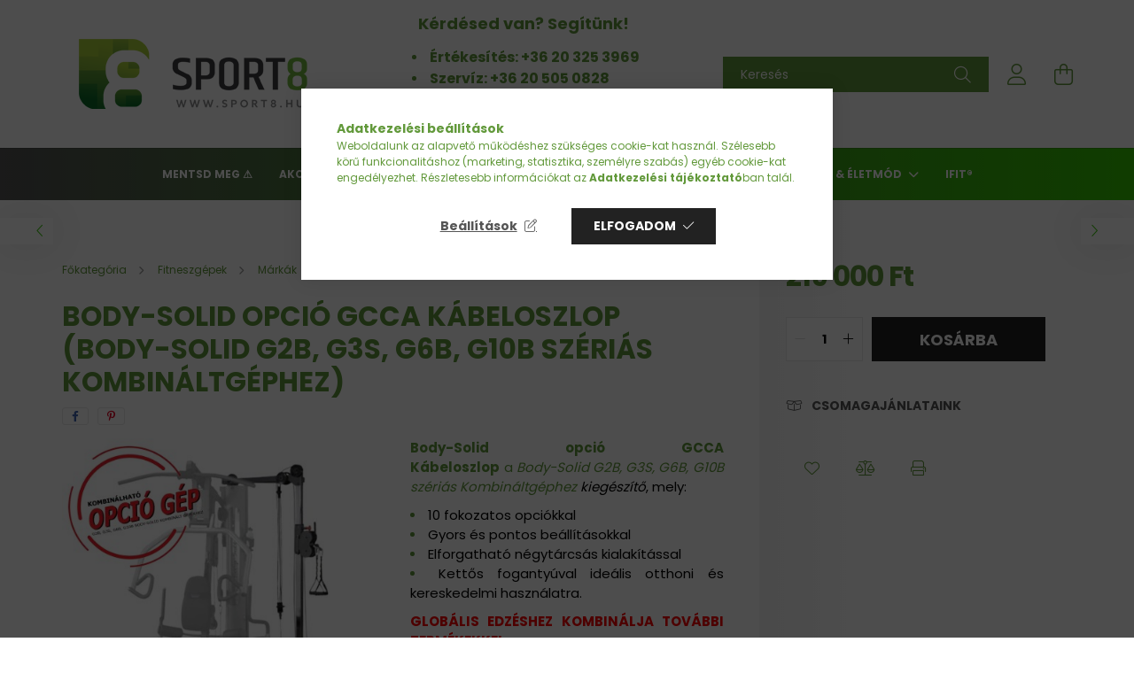

--- FILE ---
content_type: text/html; charset=UTF-8
request_url: https://sport8.hu/Body-Solid-Kabeloszlop-Body-Solid-G-szerias-kombin
body_size: 32730
content:
<!DOCTYPE html>
<html lang="hu">
<head>
    <meta charset="utf-8">
<meta name="description" content="Body-Solid kábeloszlop, Body-Solid G sorozatú kombinált gépekhez. A G2B, G3S, G5S, G6B és G10B kombinált gépekhez illeszthető. ">
<meta name="robots" content="index, follow">
<meta http-equiv="X-UA-Compatible" content="IE=Edge">
<meta property="og:site_name" content="Sport8" />
<meta property="og:title" content="Body-Solid Kábeloszlop (Body-Solid G szériás kombináltgéphez">
<meta property="og:description" content="Body-Solid kábeloszlop, Body-Solid G sorozatú kombinált gépekhez. A G2B, G3S, G5S, G6B és G10B kombinált gépekhez illeszthető. ">
<meta property="og:type" content="product">
<meta property="og:url" content="https://sport8.hu/Body-Solid-Kabeloszlop-Body-Solid-G-szerias-kombin">
<meta property="og:image" content="https://sport8.hu/img/7526/GCCA_altpic_2/GCCA.jpg">
<meta name="facebook-domain-verification" content="zdl0qktii45l3ud6fyi6p42aakg1tg">
<meta name="google-site-verification" content="ID7-q0CroULSNU2ITc43R1hngx87_mMQVXbDh4zipt4">
<meta property="fb:admins" content="118648731484592">
<meta name="dc.title" content="Body-Solid Kábeloszlop (Body-Solid G szériás kombináltgéphez">
<meta name="dc.description" content="Body-Solid kábeloszlop, Body-Solid G sorozatú kombinált gépekhez. A G2B, G3S, G5S, G6B és G10B kombinált gépekhez illeszthető. ">
<meta name="dc.publisher" content="Sport8">
<meta name="dc.language" content="hu">
<meta name="mobile-web-app-capable" content="yes">
<meta name="apple-mobile-web-app-capable" content="yes">
<meta name="MobileOptimized" content="320">
<meta name="HandheldFriendly" content="true">

<title>Body-Solid Kábeloszlop (Body-Solid G szériás kombináltgéphez</title>


<script>
var service_type="shop";
var shop_url_main="https://sport8.hu";
var actual_lang="hu";
var money_len="0";
var money_thousend=" ";
var money_dec=",";
var shop_id=7526;
var unas_design_url="https:"+"/"+"/"+"sport8.hu"+"/"+"!common_design"+"/"+"base"+"/"+"002100"+"/";
var unas_design_code='002100';
var unas_base_design_code='2100';
var unas_design_ver=4;
var unas_design_subver=4;
var unas_shop_url='https://sport8.hu';
var responsive="yes";
var price_nullcut_disable=1;
var config_plus=new Array();
config_plus['product_tooltip']=1;
config_plus['cart_redirect']=1;
config_plus['money_type']='Ft';
config_plus['money_type_display']='Ft';
var lang_text=new Array();

var UNAS = UNAS || {};
UNAS.shop={"base_url":'https://sport8.hu',"domain":'sport8.hu',"username":'sport8.unas.hu',"id":7526,"lang":'hu',"currency_type":'Ft',"currency_code":'HUF',"currency_rate":'1',"currency_length":0,"base_currency_length":0,"canonical_url":'https://sport8.hu/Body-Solid-Kabeloszlop-Body-Solid-G-szerias-kombin'};
UNAS.design={"code":'002100',"page":'product_details'};
UNAS.api_auth="9381378372a4e42358acdf8aa0a6031a";
UNAS.customer={"email":'',"id":0,"group_id":0,"without_registration":0};
UNAS.shop["category_id"]="159793";
UNAS.shop["sku"]="GCCA";
UNAS.shop["product_id"]="176520285";
UNAS.shop["only_private_customer_can_purchase"] = false;
 

UNAS.text = {
    "button_overlay_close": `Bezár`,
    "popup_window": `Felugró ablak`,
    "list": `lista`,
    "updating_in_progress": `frissítés folyamatban`,
    "updated": `frissítve`,
    "is_opened": `megnyitva`,
    "is_closed": `bezárva`,
    "deleted": `törölve`,
    "consent_granted": `hozzájárulás megadva`,
    "consent_rejected": `hozzájárulás elutasítva`,
    "field_is_incorrect": `mező hibás`,
    "error_title": `Hiba!`,
    "product_variants": `termék változatok`,
    "product_added_to_cart": `A termék a kosárba került`,
    "product_added_to_cart_with_qty_problem": `A termékből csak [qty_added_to_cart] [qty_unit] került kosárba`,
    "product_removed_from_cart": `A termék törölve a kosárból`,
    "reg_title_name": `Név`,
    "reg_title_company_name": `Cégnév`,
    "number_of_items_in_cart": `Kosárban lévő tételek száma`,
    "cart_is_empty": `A kosár üres`,
    "cart_updated": `A kosár frissült`
};


UNAS.text["delete_from_compare"]= `Törlés összehasonlításból`;
UNAS.text["comparison"]= `Összehasonlítás`;

UNAS.text["delete_from_favourites"]= `Törlés a kedvencek közül`;
UNAS.text["add_to_favourites"]= `Kedvencekhez`;






window.lazySizesConfig=window.lazySizesConfig || {};
window.lazySizesConfig.loadMode=1;
window.lazySizesConfig.loadHidden=false;

window.dataLayer = window.dataLayer || [];
function gtag(){dataLayer.push(arguments)};
gtag('js', new Date());
</script>

<script src="https://sport8.hu/!common_packages/jquery/jquery-3.2.1.js?mod_time=1682493230"></script>
<script src="https://sport8.hu/!common_packages/jquery/plugins/migrate/migrate.js?mod_time=1682493230"></script>
<script src="https://sport8.hu/!common_packages/jquery/plugins/tippy/popper-2.4.4.min.js?mod_time=1682493230"></script>
<script src="https://sport8.hu/!common_packages/jquery/plugins/tippy/tippy-bundle.umd.min.js?mod_time=1682493230"></script>
<script src="https://sport8.hu/!common_packages/jquery/plugins/tools/overlay/overlay.js?mod_time=1753784913"></script>
<script src="https://sport8.hu/!common_packages/jquery/plugins/tools/toolbox/toolbox.expose.js?mod_time=1724322379"></script>
<script src="https://sport8.hu/!common_packages/jquery/plugins/lazysizes/lazysizes.min.js?mod_time=1682493230"></script>
<script src="https://sport8.hu/!common_packages/jquery/plugins/lazysizes/plugins/bgset/ls.bgset.min.js?mod_time=1752825097"></script>
<script src="https://sport8.hu/!common_packages/jquery/own/shop_common/exploded/common.js?mod_time=1764831094"></script>
<script src="https://sport8.hu/!common_packages/jquery/own/shop_common/exploded/common_overlay.js?mod_time=1754986322"></script>
<script src="https://sport8.hu/!common_packages/jquery/own/shop_common/exploded/common_shop_popup.js?mod_time=1754991412"></script>
<script src="https://sport8.hu/!common_packages/jquery/own/shop_common/exploded/page_product_details.js?mod_time=1751452520"></script>
<script src="https://sport8.hu/!common_packages/jquery/own/shop_common/exploded/function_favourites.js?mod_time=1725525511"></script>
<script src="https://sport8.hu/!common_packages/jquery/own/shop_common/exploded/function_compare.js?mod_time=1751452520"></script>
<script src="https://sport8.hu/!common_packages/jquery/own/shop_common/exploded/function_product_print.js?mod_time=1725525511"></script>
<script src="https://sport8.hu/!common_packages/jquery/own/shop_common/exploded/function_vote.js?mod_time=1725525511"></script>
<script src="https://sport8.hu/!common_packages/jquery/plugins/hoverintent/hoverintent.js?mod_time=1682493230"></script>
<script src="https://sport8.hu/!common_packages/jquery/own/shop_tooltip/shop_tooltip.js?mod_time=1753441723"></script>
<script src="https://sport8.hu/!common_packages/jquery/plugins/responsive_menu/responsive_menu-unas.js?mod_time=1682493230"></script>
<script src="https://sport8.hu/!common_design/base/002100/main.js?mod_time=1753356622"></script>
<script src="https://sport8.hu/!common_packages/jquery/plugins/flickity/v3/flickity.pkgd.min.js?mod_time=1753784913"></script>
<script src="https://sport8.hu/!common_packages/jquery/plugins/toastr/toastr.min.js?mod_time=1682493230"></script>
<script src="https://sport8.hu/!common_packages/jquery/plugins/photoswipe/photoswipe.min.js?mod_time=1682493230"></script>
<script src="https://sport8.hu/!common_packages/jquery/plugins/photoswipe/photoswipe-ui-default.min.js?mod_time=1682493230"></script>

<link href="https://sport8.hu/temp/shop_7526_f4b82deada98996f59128b878efa27f1.css?mod_time=1769087662" rel="stylesheet" type="text/css">

<link href="https://sport8.hu/Body-Solid-Kabeloszlop-Body-Solid-G-szerias-kombin" rel="canonical">
<link rel="apple-touch-icon" href="https://sport8.hu/shop_ordered/7526/pic/favicon/apple-touch-icon-72x72.png" sizes="72x72">
<link rel="apple-touch-icon" href="https://sport8.hu/shop_ordered/7526/pic/favicon/apple-touch-icon-114x114.png" sizes="114x114">
<link rel="apple-touch-icon" href="https://sport8.hu/shop_ordered/7526/pic/favicon/apple-touch-icon-152x152.png" sizes="152x152">
<link rel="apple-touch-icon" href="https://sport8.hu/shop_ordered/7526/pic/favicon/apple-touch-icon-180x180.png" sizes="180x180">
<link rel="apple-touch-icon" href="https://sport8.hu/shop_ordered/7526/pic/favicon/apple-touch-icon.png">
<link id="favicon-16x16" rel="icon" type="image/png" href="https://sport8.hu/shop_ordered/7526/pic/favicon/favicon-16x16.png" sizes="16x16">
<link id="favicon-32x32" rel="icon" type="image/png" href="https://sport8.hu/shop_ordered/7526/pic/favicon/favicon-32x32.png" sizes="32x32">
<link id="favicon-96x96" rel="icon" type="image/png" href="https://sport8.hu/shop_ordered/7526/pic/favicon/android-chrome-96x96.png" sizes="96x96">
<link id="favicon-192x192" rel="icon" type="image/png" href="https://sport8.hu/shop_ordered/7526/pic/favicon/android-chrome-192x192.png" sizes="192x192">
<link href="https://sport8.hu/shop_ordered/7526/design_pic/favicon.ico" rel="shortcut icon">
<script>
        var google_consent=1;
    
        gtag('consent', 'default', {
           'ad_storage': 'denied',
           'ad_user_data': 'denied',
           'ad_personalization': 'denied',
           'analytics_storage': 'denied',
           'functionality_storage': 'denied',
           'personalization_storage': 'denied',
           'security_storage': 'granted'
        });

    
        gtag('consent', 'update', {
           'ad_storage': 'denied',
           'ad_user_data': 'denied',
           'ad_personalization': 'denied',
           'analytics_storage': 'denied',
           'functionality_storage': 'denied',
           'personalization_storage': 'denied',
           'security_storage': 'granted'
        });

        </script>
    <script async src="https://www.googletagmanager.com/gtag/js?id=G-Y7J82BRSMH"></script>    <script>
    gtag('config', 'G-Y7J82BRSMH');

        </script>
        <script>
    var google_analytics=1;

                gtag('event', 'view_item', {
              "currency": "HUF",
              "value": '219000',
              "items": [
                  {
                      "item_id": "GCCA",
                      "item_name": "Body-Solid opció GCCA Kábeloszlop (Body-Solid G2B, G3S, G6B, G10B szériás Kombináltgéphez)",
                      "item_category": "Fitneszgépek/Márkák/Body-solid",
                      "price": '219000'
                  }
              ],
              'non_interaction': true
            });
               </script>
           <script>
        gtag('config', 'AW-1047862455',{'allow_enhanced_conversions':true});
                </script>
                <script>
                       gtag('config', 'AW-10793354715');
                </script>
            <script>
        var google_ads=1;

                gtag('event','remarketing', {
            'ecomm_pagetype': 'product',
            'ecomm_prodid': ["GCCA"],
            'ecomm_totalvalue': 219000        });
            </script>
        <!-- Google Tag Manager -->
    <script>(function(w,d,s,l,i){w[l]=w[l]||[];w[l].push({'gtm.start':
            new Date().getTime(),event:'gtm.js'});var f=d.getElementsByTagName(s)[0],
            j=d.createElement(s),dl=l!='dataLayer'?'&l='+l:'';j.async=true;j.src=
            'https://www.googletagmanager.com/gtm.js?id='+i+dl;f.parentNode.insertBefore(j,f);
        })(window,document,'script','dataLayer','GTM-KJSHCWTX');</script>
    <!-- End Google Tag Manager -->

    
    <script>
    var facebook_pixel=1;
    /* <![CDATA[ */
        !function(f,b,e,v,n,t,s){if(f.fbq)return;n=f.fbq=function(){n.callMethod?
            n.callMethod.apply(n,arguments):n.queue.push(arguments)};if(!f._fbq)f._fbq=n;
            n.push=n;n.loaded=!0;n.version='2.0';n.queue=[];t=b.createElement(e);t.async=!0;
            t.src=v;s=b.getElementsByTagName(e)[0];s.parentNode.insertBefore(t,s)}(window,
                document,'script','//connect.facebook.net/en_US/fbevents.js');

        fbq('init', '2986703604922378');
                fbq('track', 'PageView', {}, {eventID:'PageView.aXLJt8BaTlAyhTNXbiZLWgAAD2k'});
        
        fbq('track', 'ViewContent', {
            content_name: 'Body-Solid opció GCCA Kábeloszlop (Body-Solid G2B, G3S, G6B, G10B szériás Kombináltgéphez)',
            content_category: 'Fitneszgépek > Márkák > Body-solid',
            content_ids: ['GCCA'],
            contents: [{'id': 'GCCA', 'quantity': '1'}],
            content_type: 'product',
            value: 219000,
            currency: 'HUF'
        }, {eventID:'ViewContent.aXLJt8BaTlAyhTNXbiZLWgAAD2k'});

        
        $(document).ready(function() {
            $(document).on("addToCart", function(event, product_array){
                facebook_event('AddToCart',{
					content_name: product_array.name,
					content_category: product_array.category,
					content_ids: [product_array.sku],
					contents: [{'id': product_array.sku, 'quantity': product_array.qty}],
					content_type: 'product',
					value: product_array.price,
					currency: 'HUF'
				}, {eventID:'AddToCart.' + product_array.event_id});
            });

            $(document).on("addToFavourites", function(event, product_array){
                facebook_event('AddToWishlist', {
                    content_ids: [product_array.sku],
                    content_type: 'product'
                }, {eventID:'AddToFavourites.' + product_array.event_id});
            });
        });

    /* ]]> */
    </script>
<!-- Arukereso.cz PRODUCT DETAIL script -->
<script>
  (function(t, r, a, c, k, i, n, g) {t["ROIDataObject"] = k;
      t[k]=t[k]||function(){(t[k].q=t[k].q||[]).push(arguments)},t[k].c=i;n=r.createElement(a),
      g=r.getElementsByTagName(a)[0];n.async=1;n.src=c;g.parentNode.insertBefore(n,g)
      })(window, document, "script", "//www.arukereso.hu/ocm/sdk.js?source=unas&version=2&page=product_detail","arukereso", "hu");
</script>
<!-- End Arukereso.hu PRODUCT DETAIL script -->


<script type="application/javascript">
  (function (w, d, s, i) {
      var f = d.getElementsByTagName(s)[0],
      j = d.createElement(s);
      j.async = true;
      j.src = "//"+ i +"-cdn.convkit.com/convkit.js?" + new Date().getTime();
      f.parentNode.insertBefore(j, f);
  })(window, document, "script", "F48TL38G");
</script>

<meta name="google-site-verification" content="TLFThn1uQLcxUBuHsTZ9-GA0R5nuO61leJ63A-Sc5Tw" />
<meta name="google-site-verification" content="fRGRfm-Et9lYFeG8QVIGHu6Ej7VsWmCSWeQLno2FS8k" />
<meta name="google-site-verification" content="Ls0zxCX6xoAGWKEkU_bgIE1_Bw73KQt6JYVinlf6yBE" />



    <meta content="width=device-width, initial-scale=1.0" name="viewport" />
    <link rel="preconnect" href="https://fonts.gstatic.com">
    <link rel="preload" href="https://fonts.googleapis.com/css2?family=Poppins:wght@400;700&display=swap" as="style" />
    <link rel="stylesheet" href="https://fonts.googleapis.com/css2?family=Poppins:wght@400;700&display=swap" media="print" onload="this.media='all'">
    <noscript>
        <link rel="stylesheet" href="https://fonts.googleapis.com/css2?family=Poppins:wght@400;700&display=swap" />
    </noscript>
    
    
    
    
    

    
    
    
            
        
        
        
        
        
    
    
</head>




<body class='design_ver4 design_subver1 design_subver2 design_subver3 design_subver4' id="ud_shop_artdet">
    <!-- Google Tag Manager (noscript) -->
    <noscript><iframe src="https://www.googletagmanager.com/ns.html?id=GTM-KJSHCWTX"
                      height="0" width="0" style="display:none;visibility:hidden"></iframe></noscript>
    <!-- End Google Tag Manager (noscript) -->
        <div id="fb-root"></div>
    <script>
        window.fbAsyncInit = function() {
            FB.init({
                xfbml            : true,
                version          : 'v22.0'
            });
        };
    </script>
    <script async defer crossorigin="anonymous" src="https://connect.facebook.net/hu_HU/sdk.js"></script>
    <div id="image_to_cart" style="display:none; position:absolute; z-index:100000;"></div>
<div class="overlay_common overlay_warning" id="overlay_cart_add"></div>
<script>$(document).ready(function(){ overlay_init("cart_add",{"onBeforeLoad":false}); });</script>
<div id="overlay_login_outer"></div>	
	<script>
	$(document).ready(function(){
	    var login_redir_init="";

		$("#overlay_login_outer").overlay({
			onBeforeLoad: function() {
                var login_redir_temp=login_redir_init;
                if (login_redir_act!="") {
                    login_redir_temp=login_redir_act;
                    login_redir_act="";
                }

									$.ajax({
						type: "GET",
						async: true,
						url: "https://sport8.hu/shop_ajax/ajax_popup_login.php",
						data: {
							shop_id:"7526",
							lang_master:"hu",
                            login_redir:login_redir_temp,
							explicit:"ok",
							get_ajax:"1"
						},
						success: function(data){
							$("#overlay_login_outer").html(data);
							if (unas_design_ver >= 5) $("#overlay_login_outer").modal('show');
							$('#overlay_login1 input[name=shop_pass_login]').keypress(function(e) {
								var code = e.keyCode ? e.keyCode : e.which;
								if(code.toString() == 13) {		
									document.form_login_overlay.submit();		
								}	
							});	
						}
					});
								},
			top: 50,
			mask: {
	color: "#000000",
	loadSpeed: 200,
	maskId: "exposeMaskOverlay",
	opacity: 0.7
},
			closeOnClick: (config_plus['overlay_close_on_click_forced'] === 1),
			onClose: function(event, overlayIndex) {
				$("#login_redir").val("");
			},
			load: false
		});
		
			});
	function overlay_login() {
		$(document).ready(function(){
			$("#overlay_login_outer").overlay().load();
		});
	}
	function overlay_login_remind() {
        if (unas_design_ver >= 5) {
            $("#overlay_remind").overlay().load();
        } else {
            $(document).ready(function () {
                $("#overlay_login_outer").overlay().close();
                setTimeout('$("#overlay_remind").overlay().load();', 250);
            });
        }
	}

    var login_redir_act="";
    function overlay_login_redir(redir) {
        login_redir_act=redir;
        $("#overlay_login_outer").overlay().load();
    }
	</script>  
	<div class="overlay_common overlay_info" id="overlay_remind"></div>
<script>$(document).ready(function(){ overlay_init("remind",[]); });</script>

	<script>
    	function overlay_login_error_remind() {
		$(document).ready(function(){
			load_login=0;
			$("#overlay_error").overlay().close();
			setTimeout('$("#overlay_remind").overlay().load();', 250);	
		});
	}
	</script>  
	<div class="overlay_common overlay_info" id="overlay_newsletter"></div>
<script>$(document).ready(function(){ overlay_init("newsletter",[]); });</script>

<script>
function overlay_newsletter() {
    $(document).ready(function(){
        $("#overlay_newsletter").overlay().load();
    });
}
</script>
<div class="overlay_common overlay_error" id="overlay_script"></div>
<script>$(document).ready(function(){ overlay_init("script",[]); });</script>
    <script>
    $(document).ready(function() {
        $.ajax({
            type: "GET",
            url: "https://sport8.hu/shop_ajax/ajax_stat.php",
            data: {master_shop_id:"7526",get_ajax:"1"}
        });
    });
    </script>
    

<div id="container" class="no-slideshow  page_shop_artdet_GCCA  js-ajax-filter-box-checking filter-not-exists">
            <header class="header position-relative">
            
            <div class="header-inner">
                <div class="header-container container">
                    <div class="row gutters-5 flex-nowrap justify-content-center align-items-center">
                            <div id="header_logo_img" class="js-element logo col-auto flex-shrink-1 order-2 order-xl-1" data-element-name="header_logo">
        <div class="header_logo-img-container">
            <div class="header_logo-img-wrapper">
                                                            <a href="https://sport8.hu/">                        <picture>
                                                            <source media="(max-width: 575.98px)" srcset="https://sport8.hu/!common_design/custom/sport8.unas.hu/element/layout_hu_header_logo-300x80_1_small.png?time=1733408598 150w, https://sport8.hu/!common_design/custom/sport8.unas.hu/element/layout_hu_header_logo-300x80_1_small_retina.png?time=1733408598 300w" sizes="150px"/>
                                                                                        <source media="(max-width: 991.98px)" srcset="https://sport8.hu/!common_design/custom/sport8.unas.hu/element/layout_hu_header_logo-300x80_1_large.png?time=1733408598 300w, https://sport8.hu/!common_design/custom/sport8.unas.hu/element/layout_hu_header_logo-300x80_1_large_retina.png?time=1733408598 600w" sizes="300px"/>
                                                        <img                                  src="https://sport8.hu/!common_design/custom/sport8.unas.hu/element/layout_hu_header_logo-300x80_1_default.png?time=1733408598"
                                 srcset="https://sport8.hu/!common_design/custom/sport8.unas.hu/element/layout_hu_header_logo-300x80_1_default.png?time=1733408598 1x, https://sport8.hu/!common_design/custom/sport8.unas.hu/element/layout_hu_header_logo-300x80_1_default_retina.png?time=1733408598 2x"
                                 alt="Sport8"/>
                        </picture>
                        </a>                                                </div>
        </div>
    </div>


                        <div class="header__left col-auto col-xl order-1 order-xl-2">
                            <div class="d-flex align-items-center justify-content-center">
                                <button type="button" class="hamburger__btn js-hamburger-btn dropdown--btn d-xl-none" id="hamburger__btn" aria-label="hamburger button" data-btn-for=".hamburger__dropdown">
                                    <span class="hamburger__btn-icon icon--hamburger"></span>
                                </button>
                                    <div class="js-element header_text_section_2 d-none d-xl-block" data-element-name="header_text_section_2">
        <div class="element__content ">
                            <div class="element__html slide-1"><p style="text-align: left;"><span style="font-size: 16px;"><strong></strong></span></p>
<p style="text-align: center;"><span style="font-size: 18px;"><strong>Kérdésed van? Segítünk! </strong></span></p>
<p style="text-align: center;"><span style="font-size: 18px;"><strong></strong></span></p>
<ul>
<li style="text-align: justify;"><span style="font-size: 16px;"><strong>Értékesítés: <a href="tel:+361877486536203253969">+36 20 325 3969</a></strong></span></li>
<li style="text-align: justify;"><span style="font-size: 16px;"><strong><span><b>Szervíz:</b></span><span> </span><a href="tel:+36205050828" target="_blank" rel="noopener">+36 20 505 0828 </a></strong></span></li>
<li style="text-align: justify;"><span style="font-size: 16px;"><strong>Kölcsönzés: <a href="tel:+36708551715" target="_blank" rel="noopener">+36 70 855 1715 </a></strong></span></li>
</ul>
<p>&nbsp;</p>
<!-- === BLACK WEEK visszaszámláló sáv === -->
<p>&nbsp;</p>
<div id="blackweek-bar"></div></div>
                    </div>
    </div>

                            </div>
                        </div>

                        <div class="header__right col col-xl-auto order-3 py-3 py-lg-5">
                            <div class="d-flex align-items-center justify-content-end">
                                
                                
                                <div class="search-open-btn d-block d-lg-none icon--search text-center" onclick="toggleSearch();"></div>
                                <div class="search__container">
                                    <div class="search-box position-relative ml-auto container px-0 browser-is-chrome" id="box_search_content">
    <form name="form_include_search" id="form_include_search" action="https://sport8.hu/shop_search.php" method="get">
        <div class="box-search-group mb-0">
            <input data-stay-visible-breakpoint="992" name="search" id="box_search_input" value=""
                   aria-label="Keresés" pattern=".{3,100}" title="Hosszabb kereső kifejezést írjon be!" placeholder="Keresés"
                   type="text" maxlength="100" class="ac_input form-control js-search-input" autocomplete="off" required            >
            <div class="search-box__search-btn-outer input-group-append" title="Keresés">
                <button class="search-btn" aria-label="Keresés">
                    <span class="search-btn-icon icon--search"></span>
                </button>
            </div>
            <div class="search__loading">
                <div class="loading-spinner--small"></div>
            </div>
        </div>
        <div class="search-box__mask"></div>
    </form>
    <div class="ac_results"></div>
</div>
<script>
    $(document).ready(function(){
        $(document).on('smartSearchInputLoseFocus', function(){
            if ($('.js-search-smart-autocomplete').length>0) {
                setTimeout(function(){
                    let height = $(window).height() - ($('.js-search-smart-autocomplete').offset().top - $(window).scrollTop()) - 20;
                    $('.search-smart-autocomplete').css('max-height', height + 'px');
                }, 300);
            }
        });
    });
</script>



                                </div>
                                <div class="profil__container">
                                                <div class="profile">
            <button type="button" class="profile__btn js-profile-btn dropdown--btn" id="profile__btn" data-orders="https://sport8.hu/shop_order_track.php" aria-label="profile button" data-btn-for=".profile__dropdown">
                <span class="profile__btn-icon icon--head"></span>
            </button>
        </div>
    
                                </div>
                                <div class="cart-box__container pr-3 pr-xl-0">
                                    <button class="cart-box__btn dropdown--btn" aria-label="cart button" type="button" data-btn-for=".cart-box__dropdown">
                                        <span class="cart-box__btn-icon icon--cart">
                                                <span id='box_cart_content' class='cart-box'>            </span>
                                        </span>
                                    </button>
                                </div>
                            </div>
                        </div>
                    </div>
                </div>
            </div>
                            <div class="header-menus d-none d-xl-block">
                    <div class="container text-center position-relative">
                        <ul class="main-menus d-none d-lg-flex justify-content-center text-left js-main-menus-content cat-menus level-0 plus-menus level-0" data-level="0">
                                <li class='cat-menu  js-cat-menu-547275' data-id="547275">

        <span class="cat-menu__name font-weight-bold">
                            <a class='cat-menu__link font-weight-bold' href='https://sport8.hu/Mentsd-meg' >
                            Mentsd meg ⚠️            </a>
        </span>

            </li>
    <li class='cat-menu  has-child js-cat-menu-739571' data-id="739571">

        <span class="cat-menu__name font-weight-bold">
                            <a class='cat-menu__link font-weight-bold' href='https://sport8.hu/akcio' >
                            AKCIÓ            </a>
        </span>

        			    <div class="cat-menu__sublist js-sublist level-1 ">
        <div class="sublist-inner js-sublist-inner ps__child--consume">
            <div class="cat-menu__sublist-inner d-flex">
                <div class="flex-grow-1">
                    <ul class="cat-menus level-1 row" data-level="cat-level-1">
                                                    <li class="col-2 mb-5 cat-menu js-cat-menu-183648" data-id="183648">
                                <span class="cat-menu__name text-uppercase font-weight-bold" >
                                    <a class="cat-menu__link" href="https://sport8.hu/taplalekkiegeszito-akcio" >
                                    Táplálékkiegészítők
                                                                            </a>
                                </span>
                                                            </li>
                                                    <li class="col-2 mb-5 cat-menu js-cat-menu-758059" data-id="758059">
                                <span class="cat-menu__name text-uppercase font-weight-bold" >
                                    <a class="cat-menu__link" href="https://sport8.hu/fitneszgep-akcio" >
                                    Fitneszgépek
                                                                            </a>
                                </span>
                                                            </li>
                                                    <li class="col-2 mb-5 cat-menu js-cat-menu-114274" data-id="114274">
                                <span class="cat-menu__name text-uppercase font-weight-bold" >
                                    <a class="cat-menu__link" href="https://sport8.hu/fitnesz-kiegeszito-akcio" >
                                    Fitnesz kiegészítők
                                                                            </a>
                                </span>
                                                            </li>
                                            </ul>
                </div>
                            </div>
        </div>
    </div>


            </li>
    <li class='cat-menu  has-child js-cat-menu-378759' data-id="378759">

        <span class="cat-menu__name font-weight-bold">
                            <a class='cat-menu__link font-weight-bold' href='https://sport8.hu/etrendkiegeszito' >
                            Étrendkiegészítő            </a>
        </span>

        			    <div class="cat-menu__sublist js-sublist level-1 ">
        <div class="sublist-inner js-sublist-inner ps__child--consume">
            <div class="cat-menu__sublist-inner d-flex">
                <div class="flex-grow-1">
                    <ul class="cat-menus level-1 row" data-level="cat-level-1">
                                                    <li class="col-2 mb-5 cat-menu has-child js-cat-menu-652487" data-id="652487">
                                <span class="cat-menu__name text-uppercase font-weight-bold" >
                                    <a class="cat-menu__link" href="https://sport8.hu/fitnesz-body" >
                                    Táplálékkiegészítők
                                                                            </a>
                                </span>
                                                                        <div class="cat-menu__list level-2">
        <ul class="cat-menus level-2" data-level="cat-level-2">
                            <li class="cat-menu js-cat-menu-837547" data-id="837547">
                    <span class="cat-menu__name" >
                        <a class="cat-menu__link" href="https://sport8.hu/feherjek" >                        Fehérjék
                                                    </a>                    </span>
                                    </li>
                            <li class="cat-menu js-cat-menu-180337" data-id="180337">
                    <span class="cat-menu__name" >
                        <a class="cat-menu__link" href="https://sport8.hu/tomegnovelo-termekek" >                        Tömegnövelők
                                                    </a>                    </span>
                                    </li>
                            <li class="cat-menu js-cat-menu-457719" data-id="457719">
                    <span class="cat-menu__name" >
                        <a class="cat-menu__link" href="https://sport8.hu/ero-teljesitmenynovelok" >                        Erő és teljesítménynövelők
                                                    </a>                    </span>
                                    </li>
                            <li class="cat-menu js-cat-menu-738393" data-id="738393">
                    <span class="cat-menu__name" >
                        <a class="cat-menu__link" href="https://sport8.hu/kreatinok" >                        Kreatinok
                                                    </a>                    </span>
                                    </li>
                            <li class="cat-menu js-cat-menu-175175" data-id="175175">
                    <span class="cat-menu__name" >
                        <a class="cat-menu__link" href="https://sport8.hu/aminosavak" >                        Aminosavak
                                                    </a>                    </span>
                                    </li>
                            <li class="cat-menu js-cat-menu-169396" data-id="169396">
                    <span class="cat-menu__name" >
                        <a class="cat-menu__link" href="https://sport8.hu/Shotok" >                        Shotok
                                                    </a>                    </span>
                                    </li>
                            <li class="cat-menu js-cat-menu-249587" data-id="249587">
                    <span class="cat-menu__name" >
                        <a class="cat-menu__link" href="https://sport8.hu/testsulycsokkentok" >                        Testsúlycsökkentők
                                                    </a>                    </span>
                                    </li>
                                        <li class="cat-menu">
                    <a class="cat-menu__link cat-menu__all-cat font-s icon--a-chevron-right" href="https://sport8.hu/fitnesz-body">További kategóriák</a>
                </li>
                    </ul>
    </div>


                                                            </li>
                                                    <li class="col-2 mb-5 cat-menu has-child js-cat-menu-718085" data-id="718085">
                                <span class="cat-menu__name text-uppercase font-weight-bold" >
                                    <a class="cat-menu__link" href="https://sport8.hu/egeszseges_elelmiszerek" >
                                    Egészséges élelmiszerek
                                                                            </a>
                                </span>
                                                                        <div class="cat-menu__list level-2">
        <ul class="cat-menus level-2" data-level="cat-level-2">
                            <li class="cat-menu js-cat-menu-645747" data-id="645747">
                    <span class="cat-menu__name" >
                        <a class="cat-menu__link" href="https://sport8.hu/Kenyer-pekaru-extrudalt-termekek" >                        Kenyér, pékáru, extrudált termékek
                                                    </a>                    </span>
                                    </li>
                            <li class="cat-menu js-cat-menu-716601" data-id="716601">
                    <span class="cat-menu__name" >
                        <a class="cat-menu__link" href="https://sport8.hu/Gabonak-gabonapelyhek" >                        Gabonák, gabonapelyhek
                                                    </a>                    </span>
                                    </li>
                            <li class="cat-menu js-cat-menu-712602" data-id="712602">
                    <span class="cat-menu__name" >
                        <a class="cat-menu__link" href="https://sport8.hu/Tesztak" >                        Tészták
                                                    </a>                    </span>
                                    </li>
                            <li class="cat-menu js-cat-menu-719105" data-id="719105">
                    <span class="cat-menu__name" >
                        <a class="cat-menu__link" href="https://sport8.hu/Szoszok-szirupok-ontetek" >                        Szószok, szirupok, öntetek, krémek
                                                    </a>                    </span>
                                    </li>
                            <li class="cat-menu js-cat-menu-762627" data-id="762627">
                    <span class="cat-menu__name" >
                        <a class="cat-menu__link" href="https://sport8.hu/Husok-halak" >                        Húsok, halak
                                                    </a>                    </span>
                                    </li>
                            <li class="cat-menu js-cat-menu-937222" data-id="937222">
                    <span class="cat-menu__name" >
                        <a class="cat-menu__link" href="https://sport8.hu/Levesek-alapok" >                        Levesek, alapok
                                                    </a>                    </span>
                                    </li>
                            <li class="cat-menu js-cat-menu-803982" data-id="803982">
                    <span class="cat-menu__name" >
                        <a class="cat-menu__link" href="https://sport8.hu/Edessegek-nassolnivalok" >                        Édességek, nassolnivalók
                                                    </a>                    </span>
                                    </li>
                                        <li class="cat-menu">
                    <a class="cat-menu__link cat-menu__all-cat font-s icon--a-chevron-right" href="https://sport8.hu/egeszseges_elelmiszerek">További kategóriák</a>
                </li>
                    </ul>
    </div>


                                                            </li>
                                                    <li class="col-2 mb-5 cat-menu has-child js-cat-menu-529843" data-id="529843">
                                <span class="cat-menu__name text-uppercase font-weight-bold" >
                                    <a class="cat-menu__link" href="https://sport8.hu/vitalitas-mindenkinek" >
                                    Vitalitás-Mindenkinek
                                                                            </a>
                                </span>
                                                                        <div class="cat-menu__list level-2">
        <ul class="cat-menus level-2" data-level="cat-level-2">
                            <li class="cat-menu js-cat-menu-672100" data-id="672100">
                    <span class="cat-menu__name" >
                        <a class="cat-menu__link" href="https://sport8.hu/viatmin" >                        Vitaminok
                                                    </a>                    </span>
                                    </li>
                            <li class="cat-menu js-cat-menu-659973" data-id="659973">
                    <span class="cat-menu__name" >
                        <a class="cat-menu__link" href="https://sport8.hu/Potencianoveles" >                        Potencianövelés
                                                    </a>                    </span>
                                    </li>
                            <li class="cat-menu js-cat-menu-839563" data-id="839563">
                    <span class="cat-menu__name" >
                        <a class="cat-menu__link" href="https://sport8.hu/Mozgasszervi-panaszok" >                        Mozgásszervi panaszok
                                                    </a>                    </span>
                                    </li>
                            <li class="cat-menu js-cat-menu-858467" data-id="858467">
                    <span class="cat-menu__name" >
                        <a class="cat-menu__link" href="https://sport8.hu/Asvanyi-anyagok" >                        Ásványi anyagok
                                                    </a>                    </span>
                                    </li>
                            <li class="cat-menu js-cat-menu-977247" data-id="977247">
                    <span class="cat-menu__name" >
                        <a class="cat-menu__link" href="https://sport8.hu/spl/977247/Altalanos-vitalitas" >                        Általános vitalitás
                                                    </a>                    </span>
                                    </li>
                            <li class="cat-menu js-cat-menu-596371" data-id="596371">
                    <span class="cat-menu__name" >
                        <a class="cat-menu__link" href="https://sport8.hu/Mentalis-egyensuly" >                        Mentális egyensúly
                                                    </a>                    </span>
                                    </li>
                            <li class="cat-menu js-cat-menu-873942" data-id="873942">
                    <span class="cat-menu__name" >
                        <a class="cat-menu__link" href="https://sport8.hu/Maj-es-emesztes" >                        Máj, vese és kiválasztás
                                                    </a>                    </span>
                                    </li>
                                        <li class="cat-menu">
                    <a class="cat-menu__link cat-menu__all-cat font-s icon--a-chevron-right" href="https://sport8.hu/vitalitas-mindenkinek">További kategóriák</a>
                </li>
                    </ul>
    </div>


                                                            </li>
                                                    <li class="col-2 mb-5 cat-menu has-child js-cat-menu-417128" data-id="417128">
                                <span class="cat-menu__name text-uppercase font-weight-bold" >
                                    <a class="cat-menu__link" href="https://sport8.hu/allokepessegi-sportok" >
                                    Állóképességi sportok
                                                                            </a>
                                </span>
                                                                        <div class="cat-menu__list level-2">
        <ul class="cat-menus level-2" data-level="cat-level-2">
                            <li class="cat-menu js-cat-menu-756959" data-id="756959">
                    <span class="cat-menu__name" >
                        <a class="cat-menu__link" href="https://sport8.hu/energizalo" >                        Energizálók
                                                    </a>                    </span>
                                    </li>
                            <li class="cat-menu js-cat-menu-937991" data-id="937991">
                    <span class="cat-menu__name" >
                        <a class="cat-menu__link" href="https://sport8.hu/izuletvedok" >                        Ízületvédők
                                                    </a>                    </span>
                                    </li>
                            <li class="cat-menu js-cat-menu-719001" data-id="719001">
                    <span class="cat-menu__name" >
                        <a class="cat-menu__link" href="https://sport8.hu/gorcsgatlo" >                        Görcsgátlók
                                                    </a>                    </span>
                                    </li>
                            <li class="cat-menu js-cat-menu-832347" data-id="832347">
                    <span class="cat-menu__name" >
                        <a class="cat-menu__link" href="https://sport8.hu/regeneralo" >                        Regenerálók
                                                    </a>                    </span>
                                    </li>
                                </ul>
    </div>


                                                            </li>
                                                    <li class="col-2 mb-5 cat-menu js-cat-menu-250407" data-id="250407">
                                <span class="cat-menu__name text-uppercase font-weight-bold" >
                                    <a class="cat-menu__link" href="https://sport8.hu/Sportitalok" >
                                    Sportitalok
                                                                            </a>
                                </span>
                                                            </li>
                                                    <li class="col-2 mb-5 cat-menu has-child js-cat-menu-331970" data-id="331970">
                                <span class="cat-menu__name text-uppercase font-weight-bold" >
                                    <a class="cat-menu__link" href="https://sport8.hu/shaker-kulacs" >
                                    Shaker, kulacs, tabletta tartó
                                                                            </a>
                                </span>
                                                                        <div class="cat-menu__list level-2">
        <ul class="cat-menus level-2" data-level="cat-level-2">
                            <li class="cat-menu js-cat-menu-413758" data-id="413758">
                    <span class="cat-menu__name" >
                        <a class="cat-menu__link" href="https://sport8.hu/shaker" >                        Shaker
                                                    </a>                    </span>
                                    </li>
                            <li class="cat-menu js-cat-menu-117050" data-id="117050">
                    <span class="cat-menu__name" >
                        <a class="cat-menu__link" href="https://sport8.hu/kulacs" >                        Kulacs
                                                    </a>                    </span>
                                    </li>
                            <li class="cat-menu js-cat-menu-416215" data-id="416215">
                    <span class="cat-menu__name" >
                        <a class="cat-menu__link" href="https://sport8.hu/tabletta-tarto" >                        Tabletta tartó, egyéb
                                                    </a>                    </span>
                                    </li>
                                </ul>
    </div>


                                                            </li>
                                            </ul>
                </div>
                            </div>
        </div>
    </div>


            </li>
    <li class='cat-menu  has-child js-cat-menu-271198' data-id="271198">

        <span class="cat-menu__name font-weight-bold">
                            <a class='cat-menu__link font-weight-bold' href='https://sport8.hu/fitneszgep-kondigep' >
                            Fitneszgépek            </a>
        </span>

        			    <div class="cat-menu__sublist js-sublist level-1 ">
        <div class="sublist-inner js-sublist-inner ps__child--consume">
            <div class="cat-menu__sublist-inner d-flex">
                <div class="flex-grow-1">
                    <ul class="cat-menus level-1 row" data-level="cat-level-1">
                                                    <li class="col-2 mb-5 cat-menu has-child js-cat-menu-618851" data-id="618851">
                                <span class="cat-menu__name text-uppercase font-weight-bold" >
                                    <a class="cat-menu__link" href="https://sport8.hu/kardiogep" >
                                    Kardiogépek
                                                                            </a>
                                </span>
                                                                        <div class="cat-menu__list level-2">
        <ul class="cat-menus level-2" data-level="cat-level-2">
                            <li class="cat-menu js-cat-menu-690459" data-id="690459">
                    <span class="cat-menu__name" >
                        <a class="cat-menu__link" href="https://sport8.hu/futopad" >                        Futópad
                                                    </a>                    </span>
                                    </li>
                            <li class="cat-menu js-cat-menu-641091" data-id="641091">
                    <span class="cat-menu__name" >
                        <a class="cat-menu__link" href="https://sport8.hu/evezopad" >                        Evezőpad
                                                    </a>                    </span>
                                    </li>
                            <li class="cat-menu js-cat-menu-135554" data-id="135554">
                    <span class="cat-menu__name" >
                        <a class="cat-menu__link" href="https://sport8.hu/szobakerekpar" >                        Szobakerékpár
                                                    </a>                    </span>
                                    </li>
                            <li class="cat-menu js-cat-menu-586596" data-id="586596">
                    <span class="cat-menu__name" >
                        <a class="cat-menu__link" href="https://sport8.hu/elliptikus-trener" >                        Elliptikus tréner
                                                    </a>                    </span>
                                    </li>
                            <li class="cat-menu js-cat-menu-415269" data-id="415269">
                    <span class="cat-menu__name" >
                        <a class="cat-menu__link" href="https://sport8.hu/spinning-kerekparok" >                        Spinning kerékpár
                                                    </a>                    </span>
                                    </li>
                            <li class="cat-menu js-cat-menu-701896" data-id="701896">
                    <span class="cat-menu__name" >
                        <a class="cat-menu__link" href="https://sport8.hu/futopad-kiegeszitok" >                        Futópad kiegészítők
                                                    </a>                    </span>
                                    </li>
                                </ul>
    </div>


                                                            </li>
                                                    <li class="col-2 mb-5 cat-menu has-child js-cat-menu-971160" data-id="971160">
                                <span class="cat-menu__name text-uppercase font-weight-bold" >
                                    <a class="cat-menu__link" href="https://sport8.hu/kondigep" >
                                    Kondigépek
                                                                            </a>
                                </span>
                                                                        <div class="cat-menu__list level-2">
        <ul class="cat-menus level-2" data-level="cat-level-2">
                            <li class="cat-menu js-cat-menu-164646" data-id="164646">
                    <span class="cat-menu__name" >
                        <a class="cat-menu__link" href="https://sport8.hu/erokeretek" >                        Erőkeret
                                                    </a>                    </span>
                                    </li>
                            <li class="cat-menu js-cat-menu-531947" data-id="531947">
                    <span class="cat-menu__name" >
                        <a class="cat-menu__link" href="https://sport8.hu/keresztcsigak" >                        Keresztcsiga
                                                    </a>                    </span>
                                    </li>
                            <li class="cat-menu js-cat-menu-158148" data-id="158148">
                    <span class="cat-menu__name" >
                        <a class="cat-menu__link" href="https://sport8.hu/kombinalt-edzogep" >                        Kombinált edzőgépek
                                                    </a>                    </span>
                                    </li>
                            <li class="cat-menu js-cat-menu-169193" data-id="169193">
                    <span class="cat-menu__name" >
                        <a class="cat-menu__link" href="https://sport8.hu/lapsulyos-edzogep" >                        Lapsúlyos edzőgépek
                                                    </a>                    </span>
                                    </li>
                            <li class="cat-menu js-cat-menu-859435" data-id="859435">
                    <span class="cat-menu__name" >
                        <a class="cat-menu__link" href="https://sport8.hu/szabadsulyos-edzogep" >                        Szabadsúlyos edzőgépek
                                                    </a>                    </span>
                                    </li>
                            <li class="cat-menu js-cat-menu-565980" data-id="565980">
                    <span class="cat-menu__name" >
                        <a class="cat-menu__link" href="https://sport8.hu/edzopad" >                        Edző- és fekvenyomópadok
                                                    </a>                    </span>
                                    </li>
                                </ul>
    </div>


                                                            </li>
                                                    <li class="col-2 mb-5 cat-menu has-child js-cat-menu-318492" data-id="318492">
                                <span class="cat-menu__name text-uppercase font-weight-bold" >
                                    <a class="cat-menu__link" href="https://sport8.hu/EDZOTERMI-GEPEK" >
                                    Edzőtermi gépek
                                                                            </a>
                                </span>
                                                                        <div class="cat-menu__list level-2">
        <ul class="cat-menus level-2" data-level="cat-level-2">
                            <li class="cat-menu js-cat-menu-712129" data-id="712129">
                    <span class="cat-menu__name" >
                        <a class="cat-menu__link" href="https://sport8.hu/Freemotion_Fitness" >                        Freemotion®
                                                    </a>                    </span>
                                    </li>
                                </ul>
    </div>


                                                            </li>
                                                    <li class="col-2 mb-5 cat-menu has-child js-cat-menu-340413" data-id="340413">
                                <span class="cat-menu__name text-uppercase font-weight-bold" >
                                    <a class="cat-menu__link" href="https://sport8.hu/rud-tarcsa-sulyzo" >
                                    Rúd-Tárcsa-Súlyzó
                                                                            </a>
                                </span>
                                                                        <div class="cat-menu__list level-2">
        <ul class="cat-menus level-2" data-level="cat-level-2">
                            <li class="cat-menu js-cat-menu-428298" data-id="428298">
                    <span class="cat-menu__name" >
                        <a class="cat-menu__link" href="https://sport8.hu/sulytartok" >                        Súlytartók
                                                    </a>                    </span>
                                    </li>
                            <li class="cat-menu js-cat-menu-277616" data-id="277616">
                    <span class="cat-menu__name" >
                        <a class="cat-menu__link" href="https://sport8.hu/fogantyu" >                        Fogantyúk
                                                    </a>                    </span>
                                    </li>
                            <li class="cat-menu js-cat-menu-972389" data-id="972389">
                    <span class="cat-menu__name" >
                        <a class="cat-menu__link" href="https://sport8.hu/sulytarcsak" >                        Súlytárcsák
                                                    </a>                    </span>
                                    </li>
                            <li class="cat-menu js-cat-menu-973976" data-id="973976">
                    <span class="cat-menu__name" >
                        <a class="cat-menu__link" href="https://sport8.hu/spl/973976/Egykezes-sulyzok" >                        Egykezes súlyzók
                                                    </a>                    </span>
                                    </li>
                            <li class="cat-menu js-cat-menu-820602" data-id="820602">
                    <span class="cat-menu__name" >
                        <a class="cat-menu__link" href="https://sport8.hu/rudak-es-szoritok" >                        Rudak és kiegészítők
                                                    </a>                    </span>
                                    </li>
                                </ul>
    </div>


                                                            </li>
                                                    <li class="col-2 mb-5 cat-menu has-child js-cat-menu-291939" data-id="291939">
                                <span class="cat-menu__name text-uppercase font-weight-bold" >
                                    <a class="cat-menu__link" href="https://sport8.hu/fitnesz-kiegeszito" >
                                    Fitnesz kiegészítők
                                                                            </a>
                                </span>
                                                                        <div class="cat-menu__list level-2">
        <ul class="cat-menus level-2" data-level="cat-level-2">
                            <li class="cat-menu js-cat-menu-628562" data-id="628562">
                    <span class="cat-menu__name" >
                        <a class="cat-menu__link" href="https://sport8.hu/sulyemelo-karcsusito-ovek" >                        Súlyemelő- és karcsúsító övek
                                                    </a>                    </span>
                                    </li>
                            <li class="cat-menu js-cat-menu-178129" data-id="178129">
                    <span class="cat-menu__name" >
                        <a class="cat-menu__link" href="https://sport8.hu/step-pad" >                        Step pad
                                                    </a>                    </span>
                                    </li>
                            <li class="cat-menu js-cat-menu-872808" data-id="872808">
                    <span class="cat-menu__name" >
                        <a class="cat-menu__link" href="https://sport8.hu/edzokesztyu" >                        Edzőkesztyű
                                                    </a>                    </span>
                                    </li>
                            <li class="cat-menu js-cat-menu-796086" data-id="796086">
                    <span class="cat-menu__name" >
                        <a class="cat-menu__link" href="https://sport8.hu/joga-matrac" >                        Jóga matrac
                                                    </a>                    </span>
                                    </li>
                            <li class="cat-menu js-cat-menu-582790" data-id="582790">
                    <span class="cat-menu__name" >
                        <a class="cat-menu__link" href="https://sport8.hu/egyeb-fitness-kiegeszito" >                        Egyéb eszközök
                                                    </a>                    </span>
                                    </li>
                            <li class="cat-menu js-cat-menu-123314" data-id="123314">
                    <span class="cat-menu__name" >
                        <a class="cat-menu__link" href="https://sport8.hu/csuklo-bokasuly" >                        Csukló, bokasúly
                                                    </a>                    </span>
                                    </li>
                            <li class="cat-menu js-cat-menu-903797" data-id="903797">
                    <span class="cat-menu__name" >
                        <a class="cat-menu__link" href="https://sport8.hu/sportszer-tornaszer" >                        Sportszer, tornaszer
                                                    </a>                    </span>
                                    </li>
                                        <li class="cat-menu">
                    <a class="cat-menu__link cat-menu__all-cat font-s icon--a-chevron-right" href="https://sport8.hu/fitnesz-kiegeszito">További kategóriák</a>
                </li>
                    </ul>
    </div>


                                                            </li>
                                                    <li class="col-2 mb-5 cat-menu has-child js-cat-menu-565516" data-id="565516">
                                <span class="cat-menu__name text-uppercase font-weight-bold" >
                                    <a class="cat-menu__link" href="https://sport8.hu/sportpadlok" >
                                    Padlóburkolatok
                                                                            </a>
                                </span>
                                                                        <div class="cat-menu__list level-2">
        <ul class="cat-menus level-2" data-level="cat-level-2">
                            <li class="cat-menu js-cat-menu-277687" data-id="277687">
                    <span class="cat-menu__name" >
                        <a class="cat-menu__link" href="https://sport8.hu/sportpadlo" >                        Sportpadló
                                                    </a>                    </span>
                                    </li>
                            <li class="cat-menu js-cat-menu-161999" data-id="161999">
                    <span class="cat-menu__name" >
                        <a class="cat-menu__link" href="https://sport8.hu/Vedoszonyeg" >                        Védőszőnyeg
                                                    </a>                    </span>
                                    </li>
                                </ul>
    </div>


                                                            </li>
                                                    <li class="col-2 mb-5 cat-menu has-child js-cat-menu-908985" data-id="908985">
                                <span class="cat-menu__name text-uppercase font-weight-bold" >
                                    <a class="cat-menu__link" href="https://sport8.hu/fitneszgep-kolcsonzes" >
                                    FITNESZGÉP KÖLCSÖNZÉS
                                                                            </a>
                                </span>
                                                                        <div class="cat-menu__list level-2">
        <ul class="cat-menus level-2" data-level="cat-level-2">
                            <li class="cat-menu js-cat-menu-373777" data-id="373777">
                    <span class="cat-menu__name" >
                        <a class="cat-menu__link" href="https://sport8.hu/Futopad-kolcsonzes" >                        Futópad kölcsönzés
                                                    </a>                    </span>
                                    </li>
                            <li class="cat-menu js-cat-menu-695124" data-id="695124">
                    <span class="cat-menu__name" >
                        <a class="cat-menu__link" href="https://sport8.hu/Spin-Bike-kolcsonzes" >                        Spin Bike kölcsönzés
                                                    </a>                    </span>
                                    </li>
                            <li class="cat-menu js-cat-menu-380178" data-id="380178">
                    <span class="cat-menu__name" >
                        <a class="cat-menu__link" href="https://sport8.hu/Evezopad-kolcsonzes" >                        Evezőpad kölcsönzés
                                                    </a>                    </span>
                                    </li>
                            <li class="cat-menu js-cat-menu-348778" data-id="348778">
                    <span class="cat-menu__name" >
                        <a class="cat-menu__link" href="https://sport8.hu/Szobakerekpar-kolcsonzes" >                        Szobakerékpár kölcsönzés
                                                    </a>                    </span>
                                    </li>
                            <li class="cat-menu js-cat-menu-525529" data-id="525529">
                    <span class="cat-menu__name" >
                        <a class="cat-menu__link" href="https://sport8.hu/Elliptikus-trainer-kolcsonzes" >                        Elliptikus trainer kölcsönzés
                                                    </a>                    </span>
                                    </li>
                            <li class="cat-menu js-cat-menu-394277" data-id="394277">
                    <span class="cat-menu__name" >
                        <a class="cat-menu__link" href="https://sport8.hu/6-het-kolcsonzes-AJANDEK-21-990-Ft-erteku-termek" >                        6 hét kölcsönzés + Ajándék!
                                                    </a>                    </span>
                                    </li>
                                </ul>
    </div>


                                                            </li>
                                                    <li class="col-2 mb-5 cat-menu has-child js-cat-menu-640759" data-id="640759">
                                <span class="cat-menu__name text-uppercase font-weight-bold" >
                                    <a class="cat-menu__link" href="https://sport8.hu/outdoor" >
                                    Sport és Outdoor
                                                                            </a>
                                </span>
                                                                        <div class="cat-menu__list level-2">
        <ul class="cat-menus level-2" data-level="cat-level-2">
                            <li class="cat-menu js-cat-menu-125372" data-id="125372">
                    <span class="cat-menu__name" >
                        <a class="cat-menu__link" href="https://sport8.hu/pulzusmero-ora" >                        Sportóra
                                                    </a>                    </span>
                                    </li>
                            <li class="cat-menu js-cat-menu-681189" data-id="681189">
                    <span class="cat-menu__name" >
                        <a class="cat-menu__link" href="https://sport8.hu/uszo-sport" >                        Úszó sport
                                                    </a>                    </span>
                                    </li>
                            <li class="cat-menu js-cat-menu-325301" data-id="325301">
                    <span class="cat-menu__name" >
                        <a class="cat-menu__link" href="https://sport8.hu/box-kuzdosport" >                        BOX-küzdősport
                                                    </a>                    </span>
                                    </li>
                            <li class="cat-menu js-cat-menu-452271" data-id="452271">
                    <span class="cat-menu__name" >
                        <a class="cat-menu__link" href="https://sport8.hu/ruhazat-polo" >                        Sportruházat
                                                    </a>                    </span>
                                    </li>
                                </ul>
    </div>


                                                            </li>
                                                    <li class="col-2 mb-5 cat-menu has-child js-cat-menu-934868" data-id="934868">
                                <span class="cat-menu__name text-uppercase font-weight-bold" >
                                    <a class="cat-menu__link" href="https://sport8.hu/fitnesz-markak" >
                                    Márkák
                                                                            </a>
                                </span>
                                                                        <div class="cat-menu__list level-2">
        <ul class="cat-menus level-2" data-level="cat-level-2">
                            <li class="cat-menu js-cat-menu-964733" data-id="964733">
                    <span class="cat-menu__name" >
                        <a class="cat-menu__link" href="https://sport8.hu/nordictarck" >                        NordicTrack
                                                    </a>                    </span>
                                    </li>
                            <li class="cat-menu js-cat-menu-706842" data-id="706842">
                    <span class="cat-menu__name" >
                        <a class="cat-menu__link" href="https://sport8.hu/bhfitness" >                        BH Fitness
                                                    </a>                    </span>
                                    </li>
                            <li class="cat-menu js-cat-menu-337223" data-id="337223">
                    <span class="cat-menu__name" >
                        <a class="cat-menu__link" href="https://sport8.hu/proform" >                        Pro-Form
                                                    </a>                    </span>
                                    </li>
                            <li class="cat-menu js-cat-menu-159793" data-id="159793">
                    <span class="cat-menu__name" >
                        <a class="cat-menu__link" href="https://sport8.hu/body-solid-fitness" >                        Body-solid
                                                    </a>                    </span>
                                    </li>
                            <li class="cat-menu js-cat-menu-556974" data-id="556974">
                    <span class="cat-menu__name" >
                        <a class="cat-menu__link" href="https://sport8.hu/vasa" >                        Vasa
                                                    </a>                    </span>
                                    </li>
                            <li class="cat-menu js-cat-menu-933231" data-id="933231">
                    <span class="cat-menu__name" >
                        <a class="cat-menu__link" href="https://sport8.hu/FREEMOTION" >                        Freemotion
                                                    </a>                    </span>
                                    </li>
                            <li class="cat-menu js-cat-menu-287770" data-id="287770">
                    <span class="cat-menu__name" >
                        <a class="cat-menu__link" href="https://sport8.hu/oma" >                        OMA
                                                    </a>                    </span>
                                    </li>
                                        <li class="cat-menu">
                    <a class="cat-menu__link cat-menu__all-cat font-s icon--a-chevron-right" href="https://sport8.hu/fitnesz-markak">További kategóriák</a>
                </li>
                    </ul>
    </div>


                                                            </li>
                                            </ul>
                </div>
                            </div>
        </div>
    </div>


            </li>
    <li class='cat-menu  has-child js-cat-menu-380790' data-id="380790">

        <span class="cat-menu__name font-weight-bold">
                            <a class='cat-menu__link font-weight-bold' href='https://sport8.hu/Csomagok' >
                            Csomagok            </a>
        </span>

        			    <div class="cat-menu__sublist js-sublist level-1 ">
        <div class="sublist-inner js-sublist-inner ps__child--consume">
            <div class="cat-menu__sublist-inner d-flex">
                <div class="flex-grow-1">
                    <ul class="cat-menus level-1 row" data-level="cat-level-1">
                                                    <li class="col-2 mb-5 cat-menu js-cat-menu-483127" data-id="483127">
                                <span class="cat-menu__name text-uppercase font-weight-bold" >
                                    <a class="cat-menu__link" href="https://sport8.hu/Alakformalo-program" >
                                    Alakformáló program
                                                                            </a>
                                </span>
                                                            </li>
                                                    <li class="col-2 mb-5 cat-menu js-cat-menu-399145" data-id="399145">
                                <span class="cat-menu__name text-uppercase font-weight-bold" >
                                    <a class="cat-menu__link" href="https://sport8.hu/Stresszmentes-eletmod" >
                                    Stresszmentes életmód
                                                                            </a>
                                </span>
                                                            </li>
                                                    <li class="col-2 mb-5 cat-menu js-cat-menu-566186" data-id="566186">
                                <span class="cat-menu__name text-uppercase font-weight-bold" >
                                    <a class="cat-menu__link" href="https://sport8.hu/Vitalitas-es-potencia" >
                                    Vitalitás és potencia
                                                                            </a>
                                </span>
                                                            </li>
                                                    <li class="col-2 mb-5 cat-menu js-cat-menu-140038" data-id="140038">
                                <span class="cat-menu__name text-uppercase font-weight-bold" >
                                    <a class="cat-menu__link" href="https://sport8.hu/Izuletvedelem-es-mobilitas" >
                                    Ízületvédelem és mobilitás
                                                                            </a>
                                </span>
                                                            </li>
                                                    <li class="col-2 mb-5 cat-menu js-cat-menu-522188" data-id="522188">
                                <span class="cat-menu__name text-uppercase font-weight-bold" >
                                    <a class="cat-menu__link" href="https://sport8.hu/Vitaminok-a-mindennapokra" >
                                    Vitaminok a mindennapokra
                                                                            </a>
                                </span>
                                                            </li>
                                                    <li class="col-2 mb-5 cat-menu js-cat-menu-157291" data-id="157291">
                                <span class="cat-menu__name text-uppercase font-weight-bold" >
                                    <a class="cat-menu__link" href="https://sport8.hu/Irodai-vitalitas" >
                                    Irodai vitalitás
                                                                            </a>
                                </span>
                                                            </li>
                                                    <li class="col-2 mb-5 cat-menu js-cat-menu-211246" data-id="211246">
                                <span class="cat-menu__name text-uppercase font-weight-bold" >
                                    <a class="cat-menu__link" href="https://sport8.hu/Szep-bor-eros-haj-es-egeszseges-kormok" >
                                    Szép bőr, erős haj és egészséges körmök
                                                                            </a>
                                </span>
                                                            </li>
                                                    <li class="col-2 mb-5 cat-menu js-cat-menu-739385" data-id="739385">
                                <span class="cat-menu__name text-uppercase font-weight-bold" >
                                    <a class="cat-menu__link" href="https://sport8.hu/Sziv-es-errendszeri-tamogatas" >
                                    Szív- és érrendszeri támogatás
                                                                            </a>
                                </span>
                                                            </li>
                                                    <li class="col-2 mb-5 cat-menu js-cat-menu-754590" data-id="754590">
                                <span class="cat-menu__name text-uppercase font-weight-bold" >
                                    <a class="cat-menu__link" href="https://sport8.hu/Eles-latas-eros-szemek" >
                                    Éles látás, erős szemek
                                                                            </a>
                                </span>
                                                            </li>
                                                    <li class="col-2 mb-5 cat-menu js-cat-menu-263231" data-id="263231">
                                <span class="cat-menu__name text-uppercase font-weight-bold" >
                                    <a class="cat-menu__link" href="https://sport8.hu/Maj-vese-es-kivalasztorendszer-tamogatas" >
                                    Máj-, vese és kiválasztórendszer támogatás
                                                                            </a>
                                </span>
                                                            </li>
                                                    <li class="col-2 mb-5 cat-menu js-cat-menu-474318" data-id="474318">
                                <span class="cat-menu__name text-uppercase font-weight-bold" >
                                    <a class="cat-menu__link" href="https://sport8.hu/Egeszseges-belrendszer-es-anyagcsere" >
                                    Egészséges bélrendszer és anyagcsere
                                                                            </a>
                                </span>
                                                            </li>
                                                    <li class="col-2 mb-5 cat-menu js-cat-menu-773052" data-id="773052">
                                <span class="cat-menu__name text-uppercase font-weight-bold" >
                                    <a class="cat-menu__link" href="https://sport8.hu/Premium-hal-es-csirkemell-filek" >
                                    Prémium hal és csirkemell filék
                                                                            </a>
                                </span>
                                                            </li>
                                                    <li class="col-2 mb-5 cat-menu js-cat-menu-740778" data-id="740778">
                                <span class="cat-menu__name text-uppercase font-weight-bold" >
                                    <a class="cat-menu__link" href="https://sport8.hu/Egeszseges-zsirok-es-olajok" >
                                    Egészséges zsírok és olajok
                                                                            </a>
                                </span>
                                                            </li>
                                                    <li class="col-2 mb-5 cat-menu js-cat-menu-759995" data-id="759995">
                                <span class="cat-menu__name text-uppercase font-weight-bold" >
                                    <a class="cat-menu__link" href="https://sport8.hu/Low-carb-high-protein-pekaruk" >
                                    Low carb & high protein pékáruk
                                                                            </a>
                                </span>
                                                            </li>
                                                    <li class="col-2 mb-5 cat-menu js-cat-menu-461780" data-id="461780">
                                <span class="cat-menu__name text-uppercase font-weight-bold" >
                                    <a class="cat-menu__link" href="https://sport8.hu/Vegan-huspotlo-alternativak" >
                                    Vegan - húspótló alternatívák
                                                                            </a>
                                </span>
                                                            </li>
                                                    <li class="col-2 mb-5 cat-menu js-cat-menu-587623" data-id="587623">
                                <span class="cat-menu__name text-uppercase font-weight-bold" >
                                    <a class="cat-menu__link" href="https://sport8.hu/Vegan-tesztak" >
                                    Vegan tészták
                                                                            </a>
                                </span>
                                                            </li>
                                                    <li class="col-2 mb-5 cat-menu js-cat-menu-377015" data-id="377015">
                                <span class="cat-menu__name text-uppercase font-weight-bold" >
                                    <a class="cat-menu__link" href="https://sport8.hu/Inycsiklando-szoszok-es-dresszingek" >
                                    Ínycsiklandó szószok és dresszingek
                                                                            </a>
                                </span>
                                                            </li>
                                            </ul>
                </div>
                            </div>
        </div>
    </div>


            </li>
    <li class='cat-menu  has-child js-cat-menu-322722' data-id="322722">

        <span class="cat-menu__name font-weight-bold">
                            <a class='cat-menu__link font-weight-bold' href='https://sport8.hu/mobilhazak-eletmod' >
                             Mobilházak & Életmód            </a>
        </span>

        			    <div class="cat-menu__sublist js-sublist level-1 ">
        <div class="sublist-inner js-sublist-inner ps__child--consume">
            <div class="cat-menu__sublist-inner d-flex">
                <div class="flex-grow-1">
                    <ul class="cat-menus level-1 row" data-level="cat-level-1">
                                                    <li class="col-2 mb-5 cat-menu js-cat-menu-357163" data-id="357163">
                                <span class="cat-menu__name text-uppercase font-weight-bold" >
                                    <a class="cat-menu__link" href="https://sport8.hu/Mobil-fitneszterem" >
                                    Mobil Fitneszterem
                                                                            </a>
                                </span>
                                                            </li>
                                                    <li class="col-2 mb-5 cat-menu js-cat-menu-330253" data-id="330253">
                                <span class="cat-menu__name text-uppercase font-weight-bold" >
                                    <a class="cat-menu__link" href="https://sport8.hu/Mobil-szaunahaz" >
                                    Mobil Szaunaház
                                                                            </a>
                                </span>
                                                            </li>
                                                    <li class="col-2 mb-5 cat-menu js-cat-menu-401762" data-id="401762">
                                <span class="cat-menu__name text-uppercase font-weight-bold" >
                                    <a class="cat-menu__link" href="https://sport8.hu/Mobil-nyaralo" >
                                    Mobil Nyaraló
                                                                            </a>
                                </span>
                                                            </li>
                                                    <li class="col-2 mb-5 cat-menu js-cat-menu-414928" data-id="414928">
                                <span class="cat-menu__name text-uppercase font-weight-bold" >
                                    <a class="cat-menu__link" href="https://sport8.hu/Mobil-tarolo" >
                                    Mobil Tároló
                                                                            </a>
                                </span>
                                                            </li>
                                                    <li class="col-2 mb-5 cat-menu js-cat-menu-948115" data-id="948115">
                                <span class="cat-menu__name text-uppercase font-weight-bold" >
                                    <a class="cat-menu__link" href="https://sport8.hu/Kupola-Hazak" >
                                    Kupola Házak
                                                                            </a>
                                </span>
                                                            </li>
                                            </ul>
                </div>
                            </div>
        </div>
    </div>


            </li>

<script>
    $(document).ready(function () {
                    $('.cat-menu.has-child').hoverIntent({
                over: function () {
                    $(this).addClass('is-opened');
                    $('html').addClass('cat-level-0-is-opened');
                },
                out: function () {
                    $(this).removeClass('is-opened');
                    $('html').removeClass('cat-level-0-is-opened');
                },
                interval: 100,
                sensitivity: 10,
                timeout: 250
            });
            });
</script>

                            			<li class="plus-menu" data-id="311566">
			<span class="plus-menu__name font-weight-bold">
									<a class="plus-menu__link" href="https://sport8.hu/ifit-elofizetes" >
									iFIT® 
				</a>
			</span>
					</li>
		<script>
		$(document).ready(function () {
							$('.plus-menu.has-child').hoverIntent({
					over: function () {
						$(this).addClass('is-opened');
						$('html').addClass('cat-level-0-is-opened');
					},
					out: function () {
						$(this).removeClass('is-opened');
						$('html').removeClass('cat-level-0-is-opened');
					},
					interval: 100,
					sensitivity: 10,
					timeout: 0
				});
					});
	</script>


                        </ul>
                    </div>
                </div>
                    </header>
    
            <main class="main">
            <div class="main__content">
                                
                <div class="page_content_outer">
                    
<link rel="stylesheet" type="text/css" href="https://sport8.hu/!common_packages/jquery/plugins/photoswipe/css/default-skin.min.css">
<link rel="stylesheet" type="text/css" href="https://sport8.hu/!common_packages/jquery/plugins/photoswipe/css/photoswipe.min.css">


<script>
    var $clickElementToInitPs = '.js-init-ps';

    var initPhotoSwipeFromDOM = function() {
        var $pswp = $('.pswp')[0];
        var $psDatas = $('.photoSwipeDatas');

        $psDatas.each( function() {
            var $pics = $(this),
                getItems = function() {
                    var items = [];
                    $pics.find('a').each(function() {
                        var $this = $(this),
                            $href   = $this.attr('href'),
                            $size   = $this.data('size').split('x'),
                            $width  = $size[0],
                            $height = $size[1],
                            item = {
                                src : $href,
                                w   : $width,
                                h   : $height
                            };
                        items.push(item);
                    });
                    return items;
                };

            var items = getItems();

            $($clickElementToInitPs).on('click', function (event) {
                var $this = $(this);
                event.preventDefault();

                var $index = parseInt($this.attr('data-loop-index'));
                var options = {
                    index: $index,
                    history: false,
                    bgOpacity: 0.5,
                    shareEl: false,
                    showHideOpacity: true,
                    getThumbBoundsFn: function (index) {
                        /** azon képeről nagyítson a photoswipe, melyek láthatók
                        **/
                        var thumbnails = $($clickElementToInitPs).map(function() {
                            var $this = $(this);
                            if ($this.is(":visible")) {
                                return this;
                            }
                        }).get();
                        var thumbnail = thumbnails[index];
                        var pageYScroll = window.pageYOffset || document.documentElement.scrollTop;
                        var zoomedImgHeight = items[index].h;
                        var zoomedImgWidth = items[index].w;
                        var zoomedImgRatio = zoomedImgHeight / zoomedImgWidth;
                        var rect = thumbnail.getBoundingClientRect();
                        var zoomableImgHeight = rect.height;
                        var zoomableImgWidth = rect.width;
                        var zoomableImgRatio = (zoomableImgHeight / zoomableImgWidth);
                        var offsetY = 0;
                        var offsetX = 0;
                        var returnWidth = zoomableImgWidth;

                        if (zoomedImgRatio < 1) { /* a nagyított kép fekvő */
                            if (zoomedImgWidth < zoomableImgWidth) { /*A nagyított kép keskenyebb */
                                offsetX = (zoomableImgWidth - zoomedImgWidth) / 2;
                                offsetY = (Math.abs(zoomableImgHeight - zoomedImgHeight)) / 2;
                                returnWidth = zoomedImgWidth;
                            } else { /*A nagyított kép szélesebb */
                                offsetY = (zoomableImgHeight - (zoomableImgWidth * zoomedImgRatio)) / 2;
                            }

                        } else if (zoomedImgRatio > 1) { /* a nagyított kép álló */
                            if (zoomedImgHeight < zoomableImgHeight) { /*A nagyított kép alacsonyabb */
                                offsetX = (zoomableImgWidth - zoomedImgWidth) / 2;
                                offsetY = (zoomableImgHeight - zoomedImgHeight) / 2;
                                returnWidth = zoomedImgWidth;
                            } else { /*A nagyított kép magasabb */
                                offsetX = (zoomableImgWidth - (zoomableImgHeight / zoomedImgRatio)) / 2;
                                if (zoomedImgRatio > zoomableImgRatio) returnWidth = zoomableImgHeight / zoomedImgRatio;
                            }
                        } else { /*A nagyított kép négyzetes */
                            if (zoomedImgWidth < zoomableImgWidth) { /*A nagyított kép keskenyebb */
                                offsetX = (zoomableImgWidth - zoomedImgWidth) / 2;
                                offsetY = (Math.abs(zoomableImgHeight - zoomedImgHeight)) / 2;
                                returnWidth = zoomedImgWidth;
                            } else { /*A nagyított kép szélesebb */
                                offsetY = (zoomableImgHeight - zoomableImgWidth) / 2;
                            }
                        }

                        return {x: rect.left + offsetX, y: rect.top + pageYScroll + offsetY, w: returnWidth};
                    },
                    getDoubleTapZoom: function (isMouseClick, item) {
                        if (isMouseClick) {
                            return 1;
                        } else {
                            return item.initialZoomLevel < 0.7 ? 1 : 1.5;
                        }
                    }
                };

                var photoSwipe = new PhotoSwipe($pswp, PhotoSwipeUI_Default, items, options);
                photoSwipe.init();
            });
        });
    };
</script>

    
    
<div id='page_artdet_content' class='artdet artdet--type-1 position-relative'>

            <div class="fixed-cart bg-white js-fixed-cart" id="artdet__fixed-cart">
            <div class="container">
                <div class="row gutters-5 gutters-md-10 align-items-center py-3">
                    <div class="col-auto">
                        <img class="navbar__fixed-cart-img lazyload" width="50" height="50" src="https://sport8.hu/main_pic/space.gif" data-src="https://sport8.hu/img/7526/GCCA/50x50,r/GCCA.jpg?time=1743681882" data-srcset="https://sport8.hu/img/7526/GCCA/100x100,r/GCCA.jpg?time=1743681882 2x" alt="Body-Solid opció GCCA Kábeloszlop (Body-Solid G2B, G3S, G6B, G10B szériás Kombináltgéphez)" />
                    </div>
                    <div class="col">
                        <div class="d-flex flex-column flex-md-row align-items-md-center">
                            <div class="fixed-cart__name line-clamp--2-12 font-weight-bold">  Body-Solid opció GCCA Kábeloszlop (Body-Solid G2B, G3S, G6B, G10B szériás Kombináltgéphez)
</div>
                                                            <div class="fixed-cart__price with-rrp ml-md-auto ">
                                                                            <div class="artdet__price-base product-price--base">
                                            <span class="fixed-cart__price-base-value"><span id='price_net_brutto_GCCA' class='price_net_brutto_GCCA'>219 000</span> Ft</span>                                        </div>
                                                                                                        </div>
                                                    </div>
                    </div>
                    <div class="col-auto">
                        <button class="navbar__fixed-cart-btn btn btn-primary" type="button" onclick="$('.artdet__cart-btn').trigger('click');"  >Kosárba</button>
                    </div>
                </div>
            </div>
        </div>
        <script>
            $(document).ready(function () {
                var $itemVisibilityCheck = $(".js-main-cart-btn");
                var $stickyElement = $(".js-fixed-cart");

                $(window).scroll(function () {
                    if ($(this).scrollTop() + 60 > $itemVisibilityCheck.offset().top) {
                        $stickyElement.addClass('is-visible');
                    } else {
                        $stickyElement.removeClass('is-visible');
                    }
                });
            });
        </script>
    
            <div class="artdet__pagination-wrap">
            <div class='artdet__pagination-btn artdet__pagination-prev desktop d-none d-md-flex' onclick="product_det_prevnext('https://sport8.hu/Body-Solid-Kabeloszlop-Body-Solid-G-szerias-kombin','?cat=159793&sku=GCCA&action=prev_js')">
                <div class="icon--arrow-left"></div>
            </div>
            <div class='artdet__pagination-btn artdet__pagination-next desktop d-none d-md-flex' onclick="product_det_prevnext('https://sport8.hu/Body-Solid-Kabeloszlop-Body-Solid-G-szerias-kombin','?cat=159793&sku=GCCA&action=next_js')">
                <div class="icon--arrow-right"></div>
            </div>
        </div>
    
    <script>
<!--
var lang_text_warning=`Figyelem!`
var lang_text_required_fields_missing=`Kérjük töltse ki a kötelező mezők mindegyikét!`
function formsubmit_artdet() {
   cart_add("GCCA","",null,1)
}
$(document).ready(function(){
	select_base_price("GCCA",1);
	
	
});
// -->
</script>


    <form name="form_temp_artdet">


        <div class="artdet__pic-data-wrap js-product">
            <div class="container">
                <div class="row">
                    <div class='artdet__img-data-left col-md-7 col-lg-8'>
                        <div class="prev-next-breadcrumb row align-items-center">
                                                            <div class='artdet__pagination-btn artdet__pagination-prev mobile d-md-none' onclick="product_det_prevnext('https://sport8.hu/Body-Solid-Kabeloszlop-Body-Solid-G-szerias-kombin','?cat=159793&sku=GCCA&action=prev_js')">
                                    <div class="icon--arrow-left"></div>
                                </div>
                                                        <div class="col text-center text-md-left">        <nav class="breadcrumb__inner  font-s cat-level-3">
        <span class="breadcrumb__item breadcrumb__home is-clickable">
            <a href="https://sport8.hu/sct/0/" class="breadcrumb-link breadcrumb-home-link" aria-label="Főkategória" title="Főkategória">
                <span class='breadcrumb__text'>Főkategória</span>
            </a>
        </span>
                    <span class="breadcrumb__item">
                                    <a href="https://sport8.hu/fitneszgep-kondigep" class="breadcrumb-link">
                        <span class="breadcrumb__text">Fitneszgépek</span>
                    </a>
                
                <script>
                    $("document").ready(function(){
                        $(".js-cat-menu-271198").addClass("is-selected");
                    });
                </script>
            </span>
                    <span class="breadcrumb__item visible-on-product-list">
                                    <a href="https://sport8.hu/fitnesz-markak" class="breadcrumb-link">
                        <span class="breadcrumb__text">Márkák</span>
                    </a>
                
                <script>
                    $("document").ready(function(){
                        $(".js-cat-menu-934868").addClass("is-selected");
                    });
                </script>
            </span>
                    <span class="breadcrumb__item">
                                    <a href="https://sport8.hu/body-solid-fitness" class="breadcrumb-link">
                        <span class="breadcrumb__text">Body-solid</span>
                    </a>
                
                <script>
                    $("document").ready(function(){
                        $(".js-cat-menu-159793").addClass("is-selected");
                    });
                </script>
            </span>
            </nav>
</div>
                                                            <div class='artdet__pagination-btn artdet__pagination-next mobile d-md-none' onclick="product_det_prevnext('https://sport8.hu/Body-Solid-Kabeloszlop-Body-Solid-G-szerias-kombin','?cat=159793&sku=GCCA&action=next_js')">
                                    <div class="icon--arrow-right"></div>
                                </div>
                                                    </div>
                        <div class="artdet__name-wrap mb-4">
                            <div class="d-flex flex-wrap align-items-center mb-3">
                                                                <h1 class='artdet__name line-clamp--3-12 mb-0 font-weight-bold text-uppercase'>  Body-Solid opció GCCA Kábeloszlop (Body-Solid G2B, G3S, G6B, G10B szériás Kombináltgéphez)
</h1>
                            </div>

                                                                                        <div class="artdet__social font-s d-flex align-items-center">
                                                                                                                        <button class="artdet__social-icon artdet__social-icon--facebook" type="button" aria-label="facebook" data-tippy="facebook" onclick='window.open("https://www.facebook.com/sharer.php?u=https%3A%2F%2Fsport8.hu%2FBody-Solid-Kabeloszlop-Body-Solid-G-szerias-kombin")'></button>
                                                                                    <button class="artdet__social-icon artdet__social-icon--pinterest" type="button" aria-label="pinterest" data-tippy="pinterest" onclick='window.open("http://www.pinterest.com/pin/create/button/?url=https%3A%2F%2Fsport8.hu%2FBody-Solid-Kabeloszlop-Body-Solid-G-szerias-kombin&media=https%3A%2F%2Fsport8.hu%2Fimg%2F7526%2FGCCA_altpic_2%2FGCCA.jpg&description=Body-Solid+opci%C3%B3+GCCA+K%C3%A1beloszlop+%28Body-Solid+G2B%2C+G3S%2C+G6B%2C+G10B+sz%C3%A9ri%C3%A1s+Kombin%C3%A1ltg%C3%A9phez%29")'></button>
                                                                                                                                                        <div class="artdet__social-icon artdet__social-icon--fb-like d-flex"><div class="fb-like" data-href="https://sport8.hu/Body-Solid-Kabeloszlop-Body-Solid-G-szerias-kombin" data-width="95" data-layout="button_count" data-action="like" data-size="small" data-share="false" data-lazy="true"></div><style type="text/css">.fb-like.fb_iframe_widget > span { height: 21px !important; }</style></div>
                                                                    </div>
                                                    </div>
                        <div class="row">
                            <div class="artdet__img-outer col-xl-6">
                                		                                <div class='artdet__img-inner has-image'>
                                                                        
                                    <div class="artdet__alts js-alts carousel mb-5" data-flickity='{ "cellAlign": "left", "contain": true, "lazyLoad": true, "watchCSS": true }'>
                                        <div class="carousel-cell artdet__alt-img js-init-ps" data-loop-index="0">
                                            		                                            <img class="artdet__img-main" width="440" height="440"
                                                 src="https://sport8.hu/img/7526/GCCA/440x440,r/GCCA.jpg?time=1743681882"
                                                 srcset="https://sport8.hu/img/7526/GCCA/880x880,r/GCCA.jpg?time=1743681882 2x"                                                  alt="Body-Solid opció GCCA Kábeloszlop (Body-Solid G2B, G3S, G6B, G10B szériás Kombináltgéphez)" title="Body-Solid opció GCCA Kábeloszlop (Body-Solid G2B, G3S, G6B, G10B szériás Kombináltgéphez)" id="main_image" />
                                        </div>
                                                                                                                                    <div class="carousel-cell artdet__alt-img js-init-ps d-lg-none" data-loop-index="1">
                                                    <img class="artdet__img--alt carousel__lazy-image" width="440" height="440"
                                                         src="https://sport8.hu/main_pic/space.gif"
                                                         data-flickity-lazyload-src="https://sport8.hu/img/7526/GCCA_altpic_1/440x440,r/GCCA.jpg?time=1743681882"
                                                                                                                            data-flickity-lazyload-srcset="https://sport8.hu/img/7526/GCCA_altpic_1/880x880,r/GCCA.jpg?time=1743681882 2x"
                                                                                                                     alt="Body-Solid opció GCCA Kábeloszlop (Body-Solid G2B, G3S, G6B, G10B szériás Kombináltgéphez)" title="Body-Solid opció GCCA Kábeloszlop (Body-Solid G2B, G3S, G6B, G10B szériás Kombináltgéphez)" />
                                                </div>
                                                                                            <div class="carousel-cell artdet__alt-img js-init-ps d-lg-none" data-loop-index="2">
                                                    <img class="artdet__img--alt carousel__lazy-image" width="440" height="440"
                                                         src="https://sport8.hu/main_pic/space.gif"
                                                         data-flickity-lazyload-src="https://sport8.hu/img/7526/GCCA_altpic_2/440x440,r/GCCA.jpg?time=1743681882"
                                                                                                                            data-flickity-lazyload-srcset="https://sport8.hu/img/7526/GCCA_altpic_2/880x880,r/GCCA.jpg?time=1743681882 2x"
                                                                                                                     alt="Body-Solid opció GCCA Kábeloszlop (Body-Solid G2B, G3S, G6B, G10B szériás Kombináltgéphez)" title="Body-Solid opció GCCA Kábeloszlop (Body-Solid G2B, G3S, G6B, G10B szériás Kombináltgéphez)" />
                                                </div>
                                                                                            <div class="carousel-cell artdet__alt-img js-init-ps d-lg-none" data-loop-index="3">
                                                    <img class="artdet__img--alt carousel__lazy-image" width="440" height="440"
                                                         src="https://sport8.hu/main_pic/space.gif"
                                                         data-flickity-lazyload-src="https://sport8.hu/img/7526/GCCA_altpic_3/440x440,r/GCCA.jpg?time=1743681882"
                                                                                                                            data-flickity-lazyload-srcset="https://sport8.hu/img/7526/GCCA_altpic_3/880x880,r/GCCA.jpg?time=1743681882 2x"
                                                                                                                     alt="Body-Solid opció GCCA Kábeloszlop (Body-Solid G2B, G3S, G6B, G10B szériás Kombináltgéphez)" title="Body-Solid opció GCCA Kábeloszlop (Body-Solid G2B, G3S, G6B, G10B szériás Kombináltgéphez)" />
                                                </div>
                                                                                            <div class="carousel-cell artdet__alt-img js-init-ps d-lg-none" data-loop-index="4">
                                                    <img class="artdet__img--alt carousel__lazy-image" width="440" height="440"
                                                         src="https://sport8.hu/main_pic/space.gif"
                                                         data-flickity-lazyload-src="https://sport8.hu/img/7526/GCCA_altpic_4/440x440,r/GCCA.jpg?time=1743681882"
                                                                                                                            data-flickity-lazyload-srcset="https://sport8.hu/img/7526/GCCA_altpic_4/880x880,r/GCCA.jpg?time=1743681882 2x"
                                                                                                                     alt="Body-Solid opció GCCA Kábeloszlop (Body-Solid G2B, G3S, G6B, G10B szériás Kombináltgéphez)" title="Body-Solid opció GCCA Kábeloszlop (Body-Solid G2B, G3S, G6B, G10B szériás Kombináltgéphez)" />
                                                </div>
                                                                                            <div class="carousel-cell artdet__alt-img js-init-ps d-lg-none" data-loop-index="5">
                                                    <img class="artdet__img--alt carousel__lazy-image" width="440" height="440"
                                                         src="https://sport8.hu/main_pic/space.gif"
                                                         data-flickity-lazyload-src="https://sport8.hu/img/7526/GCCA_altpic_5/440x440,r/GCCA.jpg?time=1743681882"
                                                                                                                            data-flickity-lazyload-srcset="https://sport8.hu/img/7526/GCCA_altpic_5/880x880,r/GCCA.jpg?time=1743681882 2x"
                                                                                                                     alt="Body-Solid opció GCCA Kábeloszlop (Body-Solid G2B, G3S, G6B, G10B szériás Kombináltgéphez)" title="Body-Solid opció GCCA Kábeloszlop (Body-Solid G2B, G3S, G6B, G10B szériás Kombináltgéphez)" />
                                                </div>
                                                                                            <div class="carousel-cell artdet__alt-img js-init-ps d-lg-none" data-loop-index="6">
                                                    <img class="artdet__img--alt carousel__lazy-image" width="440" height="440"
                                                         src="https://sport8.hu/main_pic/space.gif"
                                                         data-flickity-lazyload-src="https://sport8.hu/img/7526/GCCA_altpic_6/440x440,r/GCCA.jpg?time=1743681882"
                                                                                                                            data-flickity-lazyload-srcset="https://sport8.hu/img/7526/GCCA_altpic_6/880x880,r/GCCA.jpg?time=1743681882 2x"
                                                                                                                     alt="Body-Solid opció GCCA Kábeloszlop (Body-Solid G2B, G3S, G6B, G10B szériás Kombináltgéphez)" title="Body-Solid opció GCCA Kábeloszlop (Body-Solid G2B, G3S, G6B, G10B szériás Kombináltgéphez)" />
                                                </div>
                                                                                            <div class="carousel-cell artdet__alt-img js-init-ps d-lg-none" data-loop-index="7">
                                                    <img class="artdet__img--alt carousel__lazy-image" width="440" height="440"
                                                         src="https://sport8.hu/main_pic/space.gif"
                                                         data-flickity-lazyload-src="https://sport8.hu/img/7526/GCCA_altpic_7/440x440,r/GCCA.jpg?time=1743681882"
                                                                                                                            data-flickity-lazyload-srcset="https://sport8.hu/img/7526/GCCA_altpic_7/880x880,r/GCCA.jpg?time=1743681882 2x"
                                                                                                                     alt="Body-Solid opció GCCA Kábeloszlop (Body-Solid G2B, G3S, G6B, G10B szériás Kombináltgéphez)" title="Body-Solid opció GCCA Kábeloszlop (Body-Solid G2B, G3S, G6B, G10B szériás Kombináltgéphez)" />
                                                </div>
                                                                                            <div class="carousel-cell artdet__alt-img js-init-ps d-lg-none" data-loop-index="8">
                                                    <img class="artdet__img--alt carousel__lazy-image" width="440" height="440"
                                                         src="https://sport8.hu/main_pic/space.gif"
                                                         data-flickity-lazyload-src="https://sport8.hu/img/7526/GCCA_altpic_8/440x440,r/GCCA.jpg?time=1743681882"
                                                                                                                            data-flickity-lazyload-srcset="https://sport8.hu/img/7526/GCCA_altpic_8/880x880,r/GCCA.jpg?time=1743681882 2x"
                                                                                                                     alt="Body-Solid opció GCCA Kábeloszlop (Body-Solid G2B, G3S, G6B, G10B szériás Kombináltgéphez)" title="Body-Solid opció GCCA Kábeloszlop (Body-Solid G2B, G3S, G6B, G10B szériás Kombináltgéphez)" />
                                                </div>
                                                                                            <div class="carousel-cell artdet__alt-img js-init-ps d-lg-none" data-loop-index="9">
                                                    <img class="artdet__img--alt carousel__lazy-image" width="440" height="440"
                                                         src="https://sport8.hu/main_pic/space.gif"
                                                         data-flickity-lazyload-src="https://sport8.hu/img/7526/GCCA_altpic_9/440x440,r/GCCA.jpg?time=1743681882"
                                                                                                                            data-flickity-lazyload-srcset="https://sport8.hu/img/7526/GCCA_altpic_9/880x880,r/GCCA.jpg?time=1743681882 2x"
                                                                                                                     alt="Body-Solid opció GCCA Kábeloszlop (Body-Solid G2B, G3S, G6B, G10B szériás Kombináltgéphez)" title="Body-Solid opció GCCA Kábeloszlop (Body-Solid G2B, G3S, G6B, G10B szériás Kombináltgéphez)" />
                                                </div>
                                                                                                                        </div>

                                                                            <div class="artdet__img-thumbs d-none d-lg-block mb-5">
                                            <div class="row gutters-5">
                                                <div class="col-md-4 d-none">
                                                    <div class="artdet__img--thumb-wrap">
                                                        <img class="artdet__img--thumb-main lazyload" width="140" height="140"
                                                             src="https://sport8.hu/main_pic/space.gif"
                                                             data-src="https://sport8.hu/img/7526/GCCA/140x140,r/GCCA.jpg?time=1743681882"
                                                                                                                          data-srcset="https://sport8.hu/img/7526/GCCA/280x280,r/GCCA.jpg?time=1743681882 2x"
                                                                                                                          alt="Body-Solid opció GCCA Kábeloszlop (Body-Solid G2B, G3S, G6B, G10B szériás Kombináltgéphez)" title="Body-Solid opció GCCA Kábeloszlop (Body-Solid G2B, G3S, G6B, G10B szériás Kombináltgéphez)" />
                                                    </div>
                                                </div>
                                                                                                <div class="col-md-4">
                                                    <div class="artdet__img--thumb-wrap js-init-ps" data-loop-index="1">
                                                        <img class="artdet__img--thumb lazyload" width="140" height="140"
                                                             src="https://sport8.hu/main_pic/space.gif"
                                                             data-src="https://sport8.hu/img/7526/GCCA_altpic_1/140x140,r/GCCA.jpg?time=1743681882"
                                                                                                                          data-srcset="https://sport8.hu/img/7526/GCCA_altpic_1/280x280,r/GCCA.jpg?time=1743681882 2x"
                                                                                                                          alt="Body-Solid opció GCCA Kábeloszlop (Body-Solid G2B, G3S, G6B, G10B szériás Kombináltgéphez)" title="Body-Solid opció GCCA Kábeloszlop (Body-Solid G2B, G3S, G6B, G10B szériás Kombináltgéphez)" />
                                                    </div>
                                                </div>
                                                                                                <div class="col-md-4">
                                                    <div class="artdet__img--thumb-wrap js-init-ps" data-loop-index="2">
                                                        <img class="artdet__img--thumb lazyload" width="140" height="140"
                                                             src="https://sport8.hu/main_pic/space.gif"
                                                             data-src="https://sport8.hu/img/7526/GCCA_altpic_2/140x140,r/GCCA.jpg?time=1743681882"
                                                                                                                          data-srcset="https://sport8.hu/img/7526/GCCA_altpic_2/280x280,r/GCCA.jpg?time=1743681882 2x"
                                                                                                                          alt="Body-Solid opció GCCA Kábeloszlop (Body-Solid G2B, G3S, G6B, G10B szériás Kombináltgéphez)" title="Body-Solid opció GCCA Kábeloszlop (Body-Solid G2B, G3S, G6B, G10B szériás Kombináltgéphez)" />
                                                    </div>
                                                </div>
                                                                                                <div class="col-md-4">
                                                    <div class="artdet__img--thumb-wrap js-init-ps" data-loop-index="3">
                                                        <img class="artdet__img--thumb lazyload" width="140" height="140"
                                                             src="https://sport8.hu/main_pic/space.gif"
                                                             data-src="https://sport8.hu/img/7526/GCCA_altpic_3/140x140,r/GCCA.jpg?time=1743681882"
                                                                                                                          data-srcset="https://sport8.hu/img/7526/GCCA_altpic_3/280x280,r/GCCA.jpg?time=1743681882 2x"
                                                                                                                          alt="Body-Solid opció GCCA Kábeloszlop (Body-Solid G2B, G3S, G6B, G10B szériás Kombináltgéphez)" title="Body-Solid opció GCCA Kábeloszlop (Body-Solid G2B, G3S, G6B, G10B szériás Kombináltgéphez)" />
                                                    </div>
                                                </div>
                                                                                                <div class="col-md-4">
                                                    <div class="artdet__img--thumb-wrap js-init-ps" data-loop-index="4">
                                                        <img class="artdet__img--thumb lazyload" width="140" height="140"
                                                             src="https://sport8.hu/main_pic/space.gif"
                                                             data-src="https://sport8.hu/img/7526/GCCA_altpic_4/140x140,r/GCCA.jpg?time=1743681882"
                                                                                                                          data-srcset="https://sport8.hu/img/7526/GCCA_altpic_4/280x280,r/GCCA.jpg?time=1743681882 2x"
                                                                                                                          alt="Body-Solid opció GCCA Kábeloszlop (Body-Solid G2B, G3S, G6B, G10B szériás Kombináltgéphez)" title="Body-Solid opció GCCA Kábeloszlop (Body-Solid G2B, G3S, G6B, G10B szériás Kombináltgéphez)" />
                                                    </div>
                                                </div>
                                                                                                <div class="col-md-4">
                                                    <div class="artdet__img--thumb-wrap js-init-ps" data-loop-index="5">
                                                        <img class="artdet__img--thumb lazyload" width="140" height="140"
                                                             src="https://sport8.hu/main_pic/space.gif"
                                                             data-src="https://sport8.hu/img/7526/GCCA_altpic_5/140x140,r/GCCA.jpg?time=1743681882"
                                                                                                                          data-srcset="https://sport8.hu/img/7526/GCCA_altpic_5/280x280,r/GCCA.jpg?time=1743681882 2x"
                                                                                                                          alt="Body-Solid opció GCCA Kábeloszlop (Body-Solid G2B, G3S, G6B, G10B szériás Kombináltgéphez)" title="Body-Solid opció GCCA Kábeloszlop (Body-Solid G2B, G3S, G6B, G10B szériás Kombináltgéphez)" />
                                                    </div>
                                                </div>
                                                                                                <div class="col-md-4">
                                                    <div class="artdet__img--thumb-wrap js-init-ps" data-loop-index="6">
                                                        <img class="artdet__img--thumb lazyload" width="140" height="140"
                                                             src="https://sport8.hu/main_pic/space.gif"
                                                             data-src="https://sport8.hu/img/7526/GCCA_altpic_6/140x140,r/GCCA.jpg?time=1743681882"
                                                                                                                          data-srcset="https://sport8.hu/img/7526/GCCA_altpic_6/280x280,r/GCCA.jpg?time=1743681882 2x"
                                                                                                                          alt="Body-Solid opció GCCA Kábeloszlop (Body-Solid G2B, G3S, G6B, G10B szériás Kombináltgéphez)" title="Body-Solid opció GCCA Kábeloszlop (Body-Solid G2B, G3S, G6B, G10B szériás Kombináltgéphez)" />
                                                    </div>
                                                </div>
                                                                                                <div class="col-md-4">
                                                    <div class="artdet__img--thumb-wrap js-init-ps" data-loop-index="7">
                                                        <img class="artdet__img--thumb lazyload" width="140" height="140"
                                                             src="https://sport8.hu/main_pic/space.gif"
                                                             data-src="https://sport8.hu/img/7526/GCCA_altpic_7/140x140,r/GCCA.jpg?time=1743681882"
                                                                                                                          data-srcset="https://sport8.hu/img/7526/GCCA_altpic_7/280x280,r/GCCA.jpg?time=1743681882 2x"
                                                                                                                          alt="Body-Solid opció GCCA Kábeloszlop (Body-Solid G2B, G3S, G6B, G10B szériás Kombináltgéphez)" title="Body-Solid opció GCCA Kábeloszlop (Body-Solid G2B, G3S, G6B, G10B szériás Kombináltgéphez)" />
                                                    </div>
                                                </div>
                                                                                                <div class="col-md-4">
                                                    <div class="artdet__img--thumb-wrap js-init-ps" data-loop-index="8">
                                                        <img class="artdet__img--thumb lazyload" width="140" height="140"
                                                             src="https://sport8.hu/main_pic/space.gif"
                                                             data-src="https://sport8.hu/img/7526/GCCA_altpic_8/140x140,r/GCCA.jpg?time=1743681882"
                                                                                                                          data-srcset="https://sport8.hu/img/7526/GCCA_altpic_8/280x280,r/GCCA.jpg?time=1743681882 2x"
                                                                                                                          alt="Body-Solid opció GCCA Kábeloszlop (Body-Solid G2B, G3S, G6B, G10B szériás Kombináltgéphez)" title="Body-Solid opció GCCA Kábeloszlop (Body-Solid G2B, G3S, G6B, G10B szériás Kombináltgéphez)" />
                                                    </div>
                                                </div>
                                                                                                <div class="col-md-4">
                                                    <div class="artdet__img--thumb-wrap js-init-ps" data-loop-index="9">
                                                        <img class="artdet__img--thumb lazyload" width="140" height="140"
                                                             src="https://sport8.hu/main_pic/space.gif"
                                                             data-src="https://sport8.hu/img/7526/GCCA_altpic_9/140x140,r/GCCA.jpg?time=1743681882"
                                                                                                                          data-srcset="https://sport8.hu/img/7526/GCCA_altpic_9/280x280,r/GCCA.jpg?time=1743681882 2x"
                                                                                                                          alt="Body-Solid opció GCCA Kábeloszlop (Body-Solid G2B, G3S, G6B, G10B szériás Kombináltgéphez)" title="Body-Solid opció GCCA Kábeloszlop (Body-Solid G2B, G3S, G6B, G10B szériás Kombináltgéphez)" />
                                                    </div>
                                                </div>
                                                                                            </div>
                                        </div>
                                    
                                                                            <script>
                                            $(document).ready(function() {
                                                initPhotoSwipeFromDOM();
                                            });
                                        </script>

                                        <div class="photoSwipeDatas invisible">
                                            <a href="https://sport8.hu/img/7526/GCCA/GCCA.jpg?time=1743681882" data-size="1000x1000"></a>
                                                                                                                                                                                                        <a href="https://sport8.hu/img/7526/GCCA_altpic_1/GCCA.jpg?time=1743681882" data-size="1000x1000"></a>
                                                                                                                                                                                                                <a href="https://sport8.hu/img/7526/GCCA_altpic_2/GCCA.jpg?time=1743681882" data-size="1000x1000"></a>
                                                                                                                                                                                                                <a href="https://sport8.hu/img/7526/GCCA_altpic_3/GCCA.jpg?time=1743681882" data-size="1000x1000"></a>
                                                                                                                                                                                                                <a href="https://sport8.hu/img/7526/GCCA_altpic_4/GCCA.jpg?time=1743681882" data-size="1000x1000"></a>
                                                                                                                                                                                                                <a href="https://sport8.hu/img/7526/GCCA_altpic_5/GCCA.jpg?time=1743681882" data-size="1000x1000"></a>
                                                                                                                                                                                                                <a href="https://sport8.hu/img/7526/GCCA_altpic_6/GCCA.jpg?time=1743681882" data-size="1000x1000"></a>
                                                                                                                                                                                                                <a href="https://sport8.hu/img/7526/GCCA_altpic_7/GCCA.jpg?time=1743681882" data-size="1000x1000"></a>
                                                                                                                                                                                                                <a href="https://sport8.hu/img/7526/GCCA_altpic_8/GCCA.jpg?time=1743681882" data-size="1000x1000"></a>
                                                                                                                                                                                                                <a href="https://sport8.hu/img/7526/GCCA_altpic_9/GCCA.jpg?time=1743681882" data-size="1000x1000"></a>
                                                                                                                                                                                        </div>
                                                                    </div>
                                		                            </div>
                            <div class='artdet__data-left col-xl-6'>
                                                                    <div id="artdet__short-descrition" class="artdet__short-descripton mb-5">
                                        <div class="artdet__short-descripton-content text-justify font-s font-sm-m mb-3"><p style="text-align: justify;"><span style="font-size: 15px;"><strong>Body-Solid opció GCCA Kábeloszlop</strong> a <em>Body-Solid G2B, G3S, G6B, G10B szériás Kombináltgéphez <span style="color: #000000;">kiegészítő</span></em><span style="color: #000000;">, mely:</span></span></p>
<ul>
<li style="text-align: justify;"><span style="font-size: 15px; color: #000000;">10 fokozatos opciókkal</span></li>
<li style="text-align: justify;"><span style="font-size: 15px; color: #000000;">Gyors és pontos beállításokkal</span></li>
<li style="text-align: justify;"><span style="font-size: 15px; color: #000000;">Elforgatható négytárcsás kialakítással</span></li>
<li style="text-align: justify;"><span style="font-size: 15px; color: #000000;">Kettős fogantyúval i</span><span style="font-size: 10pt;"><span style="font-size: 15px; color: #000000;">deális otthoni és kereskedelmi használatra.</span><br /></span></li>
</ul>
<p><span style="color: #ff0000;"><strong><span style="font-size: 10pt;"><span style="font-size: 15px;">GLOBÁLIS EDZÉSHEZ KOMBINÁLJA TOVÁBBI TERMÉKEKKEL:</span></span></strong></span></p>
<p><a href="https://sport8.hu/body-solid-g6b-kombinalt-gep" target="_blank" rel="noopener"><span style="font-size: 10pt;"><span style="font-size: 15px;"><img src="https://sport8.hu/shop_ordered/7526/pic/bodysolid_g6b_kombinaltgep_alap_1.jpg" alt="Body-Solid G6B Kombinálgép alap" width="130" height="130" style="border-width: 1px;" /></span></span></a><a href="https://sport8.hu/Body-Solid-Labkozelito/-tavolitogep-Body-Solid-G-s" target="_blank" rel="noopener"><span style="font-size: 10pt;"><span style="font-size: 15px;"><img src="https://sport8.hu/shop_ordered/7526/pic/opcios_gep_matrica_GIOT_1_1.jpg" width="130" height="130" alt="" style="border-width: 1px;" /></span></span></a><a href="https://sport8.hu/Body-Solid-Labtologep-Body-Solid-G-szerias-kombina" target="_blank" rel="noopener"><span style="font-size: 10pt;"><span style="font-size: 15px;"><img src="https://sport8.hu/shop_ordered/7526/pic/opcios_gep_matrica_GLP_1_1.jpg" width="130" height="130" alt="" style="border-width: 1px;" /></span></span></a></p>
<p><a href="https://sport8.hu/body-solid-g6b-kombinalt-gep" target="_blank" rel="noopener"><span style="font-size: 10pt; color: #ff0000;"><span style="font-size: 15px;">  G6B ALAPGÉP              </span></span></a><a href="https://sport8.hu/Body-Solid-Labkozelito/-tavolitogep-Body-Solid-G-s" target="_blank" rel="noopener"><span style="font-size: 10pt; color: #ff0000;"><span style="font-size: 15px;">    GIOT                </span></span><span style="font-size: 10pt; color: #ff0000;"><span style="font-size: 15px;"></span></span></a><a href="https://sport8.hu/Body-Solid-Labtologep-Body-Solid-G-szerias-kombina" target="_blank" rel="noopener"><span style="font-size: 10pt; color: #ff0000;"><span style="font-size: 15px;">             GLP</span></span></a></p></div>
                                                                                    <div class="scroll-to-wrap">
                                                <a class="scroll-to icon--a-chevron-right" data-scroll="#artdet__long-description" href="#">Bővebben</a>
                                            </div>
                                                                            </div>
                                
                                                                    <div id="artdet__param-spec" class="mb-5">
                                        <div class="artdet__spec-params mb-3">
                                                                                <div class="artdet__spec-param py-2 product_param_type_text" id="page_artdet_product_param_spec_5721" >
                    <div class="row gutters-10 align-items-center text-left">
                        <div class="col-5">
                            <div class="artdet__spec-param-title d-inline-block position-relative">
                                <span class="param-name text-muted">Gyártó</span>                            </div>
                        </div>
                        <div class="col-7">
                            <div class="artdet__spec-param-value text-right">
                                                                    Body-Solid
                                                            </div>
                        </div>
                    </div>
                </div>
                                                <div class="artdet__spec-param py-2 product_param_type_text" id="page_artdet_product_param_spec_365243" >
                    <div class="row gutters-10 align-items-center text-left">
                        <div class="col-5">
                            <div class="artdet__spec-param-title d-inline-block position-relative">
                                <span class="param-name text-muted">Terméksúly</span><span class="param-details-icon icon--info ml-2" data-tippy="&lt;p&gt;A kardiogépek súlya arányos a masszivitásával mert a nehezebb szerkezetek általában erősebb, tartósabb anyagokból készülnek, amelyek nagyobb stabilitást, megbízhatóságot és hosszabb élettartamot biztosítanak az intenzív használat során.&lt;/p&gt;"></span>                            </div>
                        </div>
                        <div class="col-7">
                            <div class="artdet__spec-param-value text-right">
                                                                    43 kg
                                                            </div>
                        </div>
                    </div>
                </div>
                        
                                        </div>
                                                                                <div class="scroll-to-wrap">
                                            <a class="scroll-to icon--a-chevron-right" data-scroll="#artdet__datas" href="#">További adatok</a>
                                        </div>
                                                                            </div>
                                
                                
                                                                    <div id="artdet__gift-products" class="gift-products js-gift-products d-none">
                                        <script>
                                            let elGift = $('.js-gift-products');

                                            $.ajax({
                                                type: 'GET',
                                                url: 'https://sport8.hu/shop_marketing.php?cikk=GCCA&type=page&only=gift&change_lang=hu&marketing_type=artdet',
                                                beforeSend:function(){
                                                    elGift.addClass('ajax-loading');
                                                },
                                                success:function(data){
                                                    if (data !== '' && data !== 'no') {
                                                        elGift.removeClass('d-none ajax-loading').addClass('ajax-loaded').html(data);
                                                    } else  {
                                                        elGift.remove();
                                                    }
                                                },
                                                error:function(){
                                                    elGift.html('Hiba történt a lekerés folyamán...').addClass('ajax-error');
                                                }
                                            });
                                        </script>
                                    </div>
                                                            </div>
                        </div>
                    </div>
                    <div class='artdet__data-right col-md-5 col-lg-4'>
                        <div class="artdet__data-right-inner pt-5">
                            
                            
                            
                            
                            
                                                            <div class="artdet__price-datas mb-3">
                                    <div class="artdet__prices d-flex mb-3">
                                        
                                        <div class="artdet__price-base-and-sale with-rrp ">
                                                                                            <div class="artdet__price-base product-price--base">
                                                    <span class="fixed-cart__price-base-value"><span id='price_net_brutto_GCCA' class='price_net_brutto_GCCA'>219 000</span> Ft</span>                                                </div>
                                                                                                                                </div>
                                    </div>
                                    
                                    
                                    
                                    
                                                                    </div>
                            
                                                                                                <div id='artdet__cart' class='artdet__cart d-flex align-items-center justify-content-center my-5 js-main-cart-btn'>
                                        <div class="artdet__cart-btn-input-wrap bg-white d-flex justify-content-center align-items-center h-100 border mr-3 page_qty_input_outer">
                                            <button type='button' class='qtyminus_common qty_disable' aria-label="quantity minus"></button>
                                            <input name="db" id="db_GCCA" type="number" value="1" class="artdet__cart-input page_qty_input" data-min="1" data-max="999999" data-step="1" step="1" aria-label="quantity input">
                                            <button type='button' class='qtyplus_common' aria-label="quantity plus"></button>
                                        </div>
                                        <div class='artdet__cart-btn-wrap h-100 flex-grow-1 usn'>
                                            <button class="artdet__cart-btn btn btn-lg btn-primary btn-block js-main-product-cart-btn" type="button" onclick="cart_add('GCCA','',null,1);"   data-cartadd="cart_add('GCCA','',null,1);">Kosárba</button>
                                        </div>
                                    </div>
                                                            
                            
                            

                                                        <div class="artdet__subscribe-buttons mb-5">
                                
                                                                <button class="artdet__bundle-popup-btn btn btn-secondary px-0 text-left js-bundle-popup-btn" type="button" disabled onclick="load_overlay();">
                                    <span class="artdet__function-icon icon--b-box-open"></span>
                                    <span class="artdet__function-text">Csomagajánlataink</span>
                                </button>
                                <script>
                                    var bundlePopupContent;
                                    let elBundlePopupBtn = $(".js-bundle-popup-btn");

                                    $.ajax({
                                        type: 'GET',
                                        url: 'https://sport8.hu/shop_marketing.php?cikk=GCCA&type=page&only=artpack&change_lang=hu&marketing_type=artdet',
                                        beforeSend:function(){
                                            elBundlePopupBtn.addClass("ajax-loading");
                                            setTimeout(function (){
                                                if (!elBundlePopupBtn.hasClass('ajax-loaded')) {
                                                    elBundlePopupBtn.addClass('ajax-loader');
                                                }
                                            }, 500);
                                        },
                                        success:function(data){
                                            if (data !== '' && data !== 'no') {
                                                elBundlePopupBtn.removeClass("ajax-loading ajax-loader").addClass("ajax-loaded").removeAttr("disabled");
                                                bundlePopupContent = data;
                                            } else {
                                                elBundlePopupBtn.removeClass("ajax-loading ajax-loader").addClass('empty-result d-none');
                                            }
                                        },
                                        error:function(){
                                            console.info("bundle popup ajax error");
                                        }
                                    });

                                    function load_overlay() {
                                        if (bundlePopupContent !== '') {
                                            overlay_load('bundle','', bundlePopupContent);
                                        }
                                    }
                                </script>
                                                            </div>
                            
                            
                                                            <div id="artdet__functions" class="artdet__function d-flex mb-5">
                                                                            <div class='product__func-btn favourites-btn page_artdet_func_favourites_GCCA page_artdet_func_favourites_outer_GCCA' onclick='add_to_favourites("","GCCA","page_artdet_func_favourites","page_artdet_func_favourites_outer","176520285");' id='page_artdet_func_favourites' role="button" aria-label="Kedvencekhez" data-tippy="Kedvencekhez">
                                            <div class="product__func-icon favourites__icon icon--favo"></div>
                                        </div>
                                                                                                                <div class='product__func-btn artdet-func-compare page_artdet_func_compare_GCCA' onclick='popup_compare_dialog("GCCA");' id='page_artdet_func_compare' role="button" aria-label="Összehasonlítás" data-tippy="Összehasonlítás">
                                            <div class="product__func-icon compare__icon icon--compare"></div>
                                        </div>
                                                                                                                <div class="product__func-btn artdet-func-print d-none d-lg-flex" onclick='javascript:popup_print_dialog(2,1,"GCCA");' id='page_artdet_func_print' role="button" aria-label="Nyomtat" data-tippy="Nyomtat">
                                            <div class="product__func-icon icon--print"></div>
                                        </div>
                                                                                                                                            </div>
                                                    </div>
                    </div>
                </div>
            </div>
        </div>

        <div class="artdet__full-width-section container">
            <div class="row">
                <div class="col-12 col-xl-8">
                                            <div id="artdet__credits" class='artdet-credits main-block'>
                                                                                        <div class="artdet-credit__title" id="page_artdet_cofidis_credit_head">Hitelkalkulátor</div>
                                <div class="artdet-credit__content" id="page_artdet_cofidis_credit"><iframe src="https://www.cofidis.hu/calculatorweb/wcalc_eles/webkalk/index.php?shopId=12398&barem=206&amount=219000&pre_evaluation=0&size=small&color=yellow" height="398px" width="97%" style="margin: 10px; padding: 0;" frameborder="0" allowfullscreen></iframe></div>
                                                                                    <script>
                                $(function () {
                                    $(".artdet-credit__title").click(function () {
                                        let $thisTitle = $(this);
                                        $thisTitle.toggleClass('is-active');
                                        $thisTitle.next('.artdet-credit__content').stop().slideToggle("100", function () {
                                            $(this).toggleClass('is-opened');
                                        });
                                    });
                                });
                            </script>
                        </div>
                    
                    
                                            <section id="artdet__long-description" class="long-description main-block">
                            <div class="long-description__title main-title-left">Részletek</div>
                            <div class="long-description__content text-muted text-justify"><div class="text-design">
<h2 style="text-align: center;"><span style="font-size: 22px;"><strong>Body-Solid GCCA Kábeloszlop</strong></span></h2>
<p style="text-align: center;"><span style="font-size: 22px;"><span style="color: #000000;"><em>Body-Solid G szériás Kombináltgépekhez kiegészítő</em></span></span></p>
<p><span style="font-size: 14px;"><br /><iframe width="100%" height="400" src="//www.youtube.com/embed/ekkH7wHKMCw?si=SApJVfBhiVkz9n3j" title="YouTube video player" frameborder="0" allow="accelerometer; autoplay; clipboard-write; encrypted-media; gyroscope; picture-in-picture; web-share" allowfullscreen="allowfullscreen"></iframe></span></p>
<p style="text-align: justify;"><span style="font-size: 14px;">A <strong>Body-Solid GCCA Kábeloszlop</strong> <em>(Body-Solid G szériás Kombináltgéphez)</em> <strong>10 fokozat</strong>os beállítás és az elforgatható négytárcsa-kialakítás természetes mozgást biztosít, és lehetővé teszi a felhasználók számára, hogy gyakorlataikat teljesen személyre szabják.<br />A <strong>Body-Solid GCCA Kábeloszlop</strong> <em>(Body-Solid G szériás Kombináltgéphez)</em> <strong>kettős fogantyú</strong> kialakítása lehetővé teszi az egy- és kétoldali mozgásokat, így egyetlen izomra vagy egy teljes izomcsoportra koncentrálhat. Az egyetlen pattintható tű beállítás zökkenőmentesen és egyszerűvé teszi a gyakorlatok közötti átmenetet.<br /><strong>Kompatibilis:</strong> G2B, G3S, G5S, G6B, G10B otthoni edzőtermekkel használható.<br /><br />Méretek:<br /><strong>Termék méret:</strong> 180,3x236,2x212 cm<br /><strong>1. csomag:</strong> 208,5x14x7,5 cm<br /><strong>2. csomag:</strong> 104x53,5x28 cm<br /><strong>Súly:</strong> 43 kg<br /><br /><strong>Garancia:</strong> Otthoni használatra: Örökélet, kivéve a mozgó, kopó alkatrészek (csiga, kábel, kárpit).<br /></span></p>
</div></div>
                        </section>
                    
                                        <div id="artdet__datas" class="data main-block">
                        <div class="data__title main-title-left">Adatok</div>
                        <div class="data__items font-xs font-sm-m row gutters-15 gutters-xl-20">
                                                                                    <div class="data__item col-md-6 data__item-param product_param_type_text">
                                <div class="row no-gutters h-100 align-items-center py-3">
                                    <div class="data__item-title col-5" id="page_artdet_product_param_title_365238">
                                        <div class="artdet__param-title">
                                            Termék méretek
                                                                                </div>
                                    </div>
                                    <div class="data__item-value col-7 text-right" id="page_artdet_product_param_value_365238">
                                        <div class="artdet__param-value">
                                                                                    180,3x236,2x212 cm
                                                                                </div>
                                    </div>
                                </div>
                            </div>
                                                                                    
                            
                            
                                                        <div class="data__item col-md-6 data__item-sku">
                                <div class="row no-gutters h-100 align-items-center py-3">
                                    <div class="data__item-title col-5">Cikkszám</div>
                                    <div class="data__item-value col-7 text-right">GCCA</div>
                                </div>
                            </div>
                            
                            
                            
                            
                            
                                                    </div>
                    </div>
                    
                                                                    <div id="artdet__add-datas" class="art-add-datas">
                                                                                <div class="art-add-data__item-7 main-block" id="artdet__add-datas-7">
                                <div class="art-add-data__title main-title-left">GCCA használati útmutató - UK</div>
                                <div class="art-add-data__content text-justify font-s font-sm-m">
                                    <a href="https://sport8.hu/shop_ordered/7526/pic/GCCA_hasznalati_utmutato.pdf" target="_blank" rel="noopener"><img src="https://sport8.hu/shop_ordered/7526/pic/hasznalati_1.jpg" width="200" height="200" alt="" /></a>
                                </div>
                            </div>
                                                                            </div>
                                            
                                            <section id="artdet__package-offers" class="package-offers-wrapper js-package-offers d-none">
                            <div class="package-offers__inner main-block">
                                <div class="package-offers__title main-title-left">Csomagajánlatok</div>
                            </div>
                            <script>
                                let elPackageOffers =  $(".js-package-offers");

                                $.ajax({
                                    type: 'GET',
                                    url: 'https://sport8.hu/shop_ajax/ajax_package_offers.php?get_ajax=1&sku=GCCA&change_lang=hu',
                                    beforeSend:function(){
                                        elPackageOffers.addClass('ajax-loading');
                                    },
                                    success:function(data){                                        
                                        if (data !== '' && data !== 'no') {
                                            elPackageOffers.removeClass('d-none ajax-loading').addClass('ajax-loaded');
                                            elPackageOffers.find('.package-offers__title').after(data);
                                        }
                                    }
                                });
                            </script>
                        </section>
                    
                                            <div id="artdet__art-forum" class="art-forum js-reviews-content main-block">
                            <div class="art-forum__title main-title-left">Vélemények</div>
                            <div class="art-forum__content">
                                                                                                            <div class="artforum__be-the-first text-center h4">Legyen Ön az első, aki véleményt ír!</div>
                                        <div class="artforum__write-your-own-opinion fs-0 text-center mt-4">
                                            <a class="product-review__write-review-btn btn btn-secondary" href="https://sport8.hu/shop_artforum.php?cikk=GCCA">Véleményt írok</a>
                                        </div>
                                                                                                </div>
                        </div>
                    
                                            <section id="artdet__additional-products" class="additional-products js-additional-products d-none">
                            <div class="additional-products__inner main-block">
                                <div class="additional-products__title main-title-left">Kiegészítő termékek</div>
                            </div>
                            <script>
                                let elAddiProd =  $(".js-additional-products");

                                $.ajax({
                                    type: 'GET',
                                    url: 'https://sport8.hu/shop_ajax/ajax_related_products.php?get_ajax=1&cikk=GCCA&change_lang=hu&type=additional&artdet_version=1',
                                    beforeSend:function(){
                                        elAddiProd.addClass('ajax-loading');
                                    },
                                    success:function(data){
                                        if (data !== '' && data !== 'no') {
                                            elAddiProd.removeClass('d-none ajax-loading').addClass('ajax-loaded');
                                            elAddiProd.find('.additional-products__title').after(data);
                                        }
                                    }
                                });
                            </script>
                        </section>
                    
                                            <section id="artdet__similar-products" class="similar-products js-similar-products d-none">
                            <div class="similar-products__inner main-block">
                                <div class="similar-products__title main-title-left">Hasonló termékek</div>
                            </div>
                            <script>
                                $(document).ready(function(){
                                    let elSimiProd =  $(".js-similar-products");

                                    $.ajax({
                                        type: 'GET',
                                        url: 'https://sport8.hu/shop_ajax/ajax_related_products.php?get_ajax=1&cikk=GCCA&type=similar&change_lang=hu&artdet_version=1',
                                        beforeSend:function(){
                                            elSimiProd.addClass('ajax-loading');
                                        },
                                        success:function(data){
                                            if (data !== '' && data !== 'no') {
                                                elSimiProd.removeClass('d-none ajax-loading').addClass('ajax-loaded');
                                                elSimiProd.find('.similar-products__title').after(data);
                                            }
                                        }
                                    });
                                });
                            </script>
                        </section>
                    
                    
                </div>
                <div class="col-xl-4 d-none d-xl-block">
                    <div class="full-width-right w-100 h-100"></div>
                </div>
            </div>
        </div>

    </form>


    
        <div class="pswp" tabindex="-1" role="dialog" aria-hidden="true">
        <div class="pswp__bg"></div>
        <div class="pswp__scroll-wrap">
            <div class="pswp__container">
                <div class="pswp__item"></div>
                <div class="pswp__item"></div>
                <div class="pswp__item"></div>
            </div>
            <div class="pswp__ui pswp__ui--hidden">
                <div class="pswp__top-bar">
                    <div class="pswp__counter"></div>
                    <button class="pswp__button pswp__button--close"></button>
                    <button class="pswp__button pswp__button--fs"></button>
                    <button class="pswp__button pswp__button--zoom"></button>
                    <div class="pswp__preloader">
                        <div class="pswp__preloader__icn">
                            <div class="pswp__preloader__cut">
                                <div class="pswp__preloader__donut"></div>
                            </div>
                        </div>
                    </div>
                </div>
                <div class="pswp__share-modal pswp__share-modal--hidden pswp__single-tap">
                    <div class="pswp__share-tooltip"></div>
                </div>
                <button class="pswp__button pswp__button--arrow--left"></button>
                <button class="pswp__button pswp__button--arrow--right"></button>
                <div class="pswp__caption">
                    <div class="pswp__caption__center"></div>
                </div>
            </div>
        </div>
    </div>
    </div>
                </div>
            </div>
        </main>
    
            <footer>
            <div class="footer">
                <div class="footer-container container-max-xxl">
                    <div class="footer__navigation">
                        <div class="d-flex flex-wrap">
                            <div class="footer__left mb-5 mb-xl-0">
                                <nav class="footer__nav footer__nav-1 mb-5 mb-lg-3">
                                        <div class="js-element footer_v2_menu_1 mb-5" data-element-name="footer_v2_menu_1">
                                        <p><a href="https://sport8.hu/blog" target="_blank" rel="noopener" title="Sport8 szervíz szolgáltatás"><span style="font-size: 15px;"><span style="font-size: 14px;">Cikkek</span></span></a></p>
                                <p><a href="https://sport8.hu/szerviz" target="_blank" rel="noopener" title="Sport8 szervíz szolgáltatás"><span style="font-size: 15px;"><span style="font-size: 14px;">Szervíz</span></span></a></p>
                                <p><a href="https://sport8.hu/garancia" target="_blank" rel="noopener" title="Sport8 garanciális feltételek"><span><span style="font-size: 15px;"><span style="font-size: 14px;">Garanciális feltételek</span></span></span></a></p>
                                <p><a href="https://sport8.hu/viszonteladok" target="_blank" rel="noopener" title="Sport8 viszonteladók"><span><span style="font-size: 15px;"><span style="font-size: 14px;">Viszonteladók</span></span></span></a></p>
                                <p><a href="https://sport8.hu/katalogusok" target="_blank" rel="noopener" title="Sport8 katalógusok"><span><span style="font-size: 15px;"><span style="font-size: 14px;">Katalógusok</span></span></span></a></p>
            </div>


                                    <div class="footer_social footer_v2_social">
                                        <ul class="footer__list d-flex list--horizontal justify-content-end">
                                                        <li class="js-element footer_v2_social-list-item" data-element-name="footer_v2_social"><p><a href="https://www.facebook.com/sport8aruhaz">facebook</a></p></li>
            <li class="js-element footer_v2_social-list-item" data-element-name="footer_v2_social"><p><a href="https://instagram.com">instagram</a></p></li>
            <li class="js-element footer_v2_social-list-item" data-element-name="footer_v2_social"><p><a href="https://www.youtube.com/channel/UC2RO1JIYKBKsH3m-DQB7XiQ">youtube</a></p></li>
            <li class="js-element footer_v2_social-list-item" data-element-name="footer_v2_social"><p><a href="https://www.tiktok.com">tiktok</a></p></li>
    

                                            <li><button type="button" class="cookie-alert__btn-open btn btn-text icon--cookie" id="cookie_alert_close" onclick="cookie_alert_action(0,-1)" title="Adatkezelési beállítások"></button></li>
                                        </ul>
                                    </div>
                                </nav>
                            </div>
                            <div class="footer__right d-flex flex-wrap">
                                <nav class="footer__nav footer__nav-2 mb-5 mb-lg-3">    <div class="js-element footer_v2_menu_2 " data-element-name="footer_v2_menu_2">
                    <div class="footer__header h5">
                Vásárlói fiók
            </div>
                                        <ul>
<li><a href="javascript:overlay_login();">Belépés</a></li>
<li><a href="https://sport8.hu/shop_reg.php">Regisztráció</a></li>
<li><a href="https://sport8.hu/shop_order_track.php">Profilom</a></li>
<li><a href="https://sport8.hu/shop_cart.php">Kosár</a></li>
<li><a href="https://sport8.hu/shop_order_track.php?tab=favourites">Kedvenceim</a></li>
</ul>
            </div>

</nav>
                                <nav class="footer__nav footer__nav-3 mb-5 mb-lg-3">    <div class="js-element footer_v2_menu_3 " data-element-name="footer_v2_menu_3">
                    <div class="footer__header h5">
                Információk
            </div>
                                        <p><a href="https://sport8.hu/shop_help.php?tab=terms">Általános szerződési feltételek</a></p>
                                <p><a href="https://sport8.hu/shop_help.php?tab=privacy_policy">Adatkezelési tájékoztató</a></p>
                                <p><a href="https://sport8.hu/shop_contact.php?tab=payment">Fizetés</a></p>
                                <p><a href="https://sport8.hu/cofidis-hitel" target="_blank" rel="noopener" title="Cofidis áruhitel">Cofidis Áruhitel</a></p>
                                <p><a href="https://sport8.hu/shop_contact.php?tab=shipping">Szállítás</a></p>
                                <p><a href="https://sport8.hu/shop_contact.php">Elérhetőségek</a></p>
            </div>

</nav>
                            </div>
                        </div>
                    </div>
                </div>
                
            </div>

            <div class="partners">
                <div class="partners__container container d-flex flex-wrap align-items-center justify-content-center">
                    <div class="partner__box d-inline-flex flex-wrap align-items-center justify-content-center my-3">
        <div class="partner__item m-2">
                <div id="box_partner_arukereso" style="background:#FFF; width:130px; margin:0 auto; padding:3px 0 1px;">
<!-- ÁRUKERESŐ.HU CODE - PLEASE DO NOT MODIFY THE LINES BELOW -->
<div style="background:transparent; text-align:center; padding:0; margin:0 auto; width:120px">
<a title="Árukereső.hu" href="https://www.arukereso.hu/" style="display: flex;border:0; padding:0;margin:0 0 2px 0;" target="_blank"><svg viewBox="0 0 374 57"><style type="text/css">.ak1{fill:#0096FF;}.ak3{fill:#FF660A;}</style><path class="ak1" d="m40.4 17.1v24.7c0 4.7 1.9 6.7 6.5 6.7h1.6v7h-1.6c-8.2 0-12.7-3.1-13.9-9.5-2.9 6.1-8.5 10.2-15.3 10.2-10.3 0-17.7-8.6-17.7-19.9s7.4-19.9 17.3-19.9c7.3 0 12.8 4.7 15.2 11.8v-11.1zm-20.5 31.8c7.3 0 12.6-5.4 12.6-12.6 0-7.3-5.2-12.7-12.6-12.7-6.5 0-11.8 5.4-11.8 12.7 0 7.2 5.3 12.6 11.8 12.6zm3.3-48.8h8.8l-8.8 12h-8z"></path><path class="ak1" d="m53.3 17.1h7.9v10.1c2.7-9.6 8.8-11.9 15-10.4v7.5c-8.4-2.3-15 2.1-15 9.4v21.7h-7.9z"></path><path class="ak1" d="m89.2 17.1v22.5c0 5.6 4 9.4 9.6 9.4 5.4 0 9.5-3.8 9.5-9.4v-22.5h7.9v22.5c0 9.9-7.4 16.7-17.4 16.7-10.1 0-17.5-6.8-17.5-16.7v-22.5z"></path><path class="ak1" d="m132.6 55.5h-7.9v-55.5h7.9v35.1l16.2-17.9h9.9l-14.8 16 17.7 22.3h-10l-13-16.5-6 6.4z"></path><path class="ak1" d="m181.2 16.4c12.3 0 21.1 10 19.7 22.6h-31.7c1.1 6.1 6 10.4 12.6 10.4 5 0 9.1-2.6 11.3-6.8l6.6 2.9c-3.3 6.3-9.7 10.7-18.1 10.7-11.5 0-20.3-8.6-20.3-19.9-0.1-11.3 8.5-19.9 19.9-19.9zm11.7 16.4c-1.3-5.5-5.7-9.6-11.8-9.6-5.8 0-10.4 4-11.8 9.6z"></path><path class="ak1" d="m208.5 17.1h7.9v10.1c2.7-9.6 8.8-11.9 15-10.4v7.5c-8.4-2.3-15 2.1-15 9.4v21.7h-7.9z"></path><path class="ak1" d="m252.4 16.4c12.3 0 21.1 10 19.7 22.6h-31.7c1.1 6.1 6 10.4 12.6 10.4 5 0 9.1-2.6 11.3-6.8l6.6 2.9c-3.3 6.3-9.7 10.7-18.1 10.7-11.5 0-20.3-8.6-20.3-19.9s8.6-19.9 19.9-19.9zm11.8 16.4c-1.3-5.5-5.7-9.6-11.8-9.6-5.8 0-10.4 4-11.8 9.6z"></path><path class="ak1" d="m293.7 49.8c5 0 8.3-2.2 8.3-5.2 0-8.8-23.5-1.6-23.5-16.6 0-6.7 6.4-11.6 15.1-11.6 8.8 0 14.5 4.3 15.7 10.9l-7.9 1.7c-0.6-4-3.4-6.2-7.8-6.2-4.2 0-7.2 2-7.2 4.9 0 8.5 23.5 1.4 23.5 16.9 0 6.8-7.1 11.7-16.3 11.7s-15.1-4.3-16.3-10.9l7.9-1.7c0.8 4 3.7 6.1 8.5 6.1z"></path><path class="ak1" d="m335.4 16.4c11.5 0 20.3 8.6 20.3 19.9 0 11.2-8.8 19.9-20.3 19.9s-20.3-8.6-20.3-19.9 8.8-19.9 20.3-19.9zm0 32.5c7 0 12.2-5.4 12.2-12.6 0-7.3-5.2-12.7-12.2-12.7-6.9 0-12.2 5.4-12.2 12.7 0 7.2 5.3 12.6 12.2 12.6zm-3.6-48.8h7.9l-8.8 12h-7.2zm13.4 0h8l-8.9 12h-7.2z"></path><path class="ak3" d="m369 46.2c2.7 0 4.9 2.2 4.9 4.9s-2.2 4.9-4.9 4.9-4.9-2.2-4.9-4.9c-0.1-2.6 2.2-4.9 4.9-4.9zm-4-46.2h7.9v40h-7.9z"></path></svg></a>
<a title="Árukereső.hu" style="line-height:16px;font-size: 11px; font-family: Arial, Verdana; color: #000" href="https://www.arukereso.hu/" target="_blank">Árukereső.hu</a>
</div>
<!-- ÁRUKERESŐ.HU CODE END -->
</div>

            </div>
        <div class="partner__item m-2">
                <a href="https://olcsobbat.hu" target="_blank" title="olcsobbat.hu" >
            <img class="partner__img lazyload"  alt="olcsobbat.hu" width="120" height="40"
                 src="https://sport8.hu/main_pic/space.gif" data-src="https://sport8.hu/!common_design/own/image/logo/partner/logo_partner_frame_olcsobbat_hu.jpg" data-srcset="https://sport8.hu/!common_design/own/image/logo/partner/logo_partner_frame_olcsobbat_hu-2x.jpg 2x"
                 style="width:120px;max-height:40px;"
           >
        </a>
            </div>
    </div>







                    <div class="checkout__box d-inline-flex flex-wrap align-items-center justify-content-center my-3 text-align-center" >
        <div class="checkout__item m-2">
                    <img class="checkout__img lazyload" title="cellum_masterpass" alt="cellum_masterpass"
                 src="https://sport8.hu/main_pic/space.gif" data-src="https://sport8.hu/!common_design/own/image/logo/checkout/logo_checkout__box.png" data-srcset="https://sport8.hu/!common_design/own/image/logo/checkout/logo_checkout__box-2x.png 2x"
                 width="" height=""
                 style="width:px;max-height:px;"
            >
            </div>
        <div class="checkout__item m-2">
                <a href="https://simplepartner.hu/PaymentService/Fizetesi_tajekoztato.pdf" target="_blank" class="checkout__link" rel="nofollow noopener">
                    <img class="checkout__img lazyload" title="simplepay_hu_v2" alt="simplepay_hu_v2"
                 src="https://sport8.hu/main_pic/space.gif" data-src="https://sport8.hu/!common_design/own/image/logo/checkout/logo_checkout_simplepay_hu_v2_box.png" data-srcset="https://sport8.hu/!common_design/own/image/logo/checkout/logo_checkout_simplepay_hu_v2_box-2x.png 2x"
                 width="582" height="40"
                 style="width:582px;max-height:40px;"
            >
                </a>
            </div>
        <div class="checkout__item m-2">
                <a href="https://cofidis.hu/calculatorweb/wcalc_eles/webkalk/leiras/?shopId=12398" target="_blank" class="checkout__link" rel="nofollow noopener">
                    <img class="checkout__img lazyload" title="cofidis_hu" alt="cofidis_hu"
                 src="https://sport8.hu/main_pic/space.gif" data-src="https://sport8.hu/!common_design/own/image/logo/checkout/logo_checkout_cofidis_hu_box.png" data-srcset="https://sport8.hu/!common_design/own/image/logo/checkout/logo_checkout_cofidis_hu_box-2x.png 2x"
                 width="123" height="40"
                 style="width:123px;max-height:40px;"
            >
                </a>
            </div>
    </div>
                    <div class="certificate__box d-inline-flex flex-wrap align-items-center justify-content-center my-3">
        <div class="certificate__item m-2">
                <a title="Árukereső, a hiteles vásárlási kalauz" href="https://www.arukereso.hu/" target="_blank" class="text_normal has-img"><img src="https://image.arukereso.hu/trustedbadge/39253-150x74-6847cb8063bdea8ab3d3f2b521996d4b.png" alt="Árukereső, a hiteles vásárlási kalauz" /></a>
            </div>
    </div>
                </div>
            </div>
        </footer>
    
                <div class="hamburger__dropdown dropdown--content" data-content-for=".profile__btn" data-content-direction="left">
            <div class="hamburger__btn-close btn-close" data-close-btn-for=".hamburger__btn, .hamburger__dropdown"></div>
            <div class="hamburger__dropdown-inner d-flex flex-column h-100">
                <div id="responsive_cat_menu"><div id="responsive_cat_menu_content"><script>var responsive_menu='$(\'#responsive_cat_menu ul\').responsive_menu({ajax_type: "GET",ajax_param_str: "cat_key|aktcat",ajax_url: "https://sport8.hu/shop_ajax/ajax_box_cat.php",ajax_data: "master_shop_id=7526&lang_master=hu&get_ajax=1&type=responsive_call&box_var_name=shop_cat&box_var_responsive=yes&box_var_scroll_top=no&box_var_section=content&box_var_highlight=yes&box_var_type=normal&box_var_multilevel_id=responsive_cat_menu",menu_id: "responsive_cat_menu",scroll_top: "no"});'; </script><div class="responsive_menu"><div class="responsive_menu_nav"><div class="responsive_menu_navtop"><div class="responsive_menu_back "></div><div class="responsive_menu_title ">&nbsp;</div><div class="responsive_menu_close "></div></div><div class="responsive_menu_navbottom"></div></div><div class="responsive_menu_content"><ul style="display:none;"><li><span class="ajax_param">547275|159793</span><a href="https://sport8.hu/Mentsd-meg" class="text_small resp_clickable" onclick="return false;">Mentsd meg ⚠️</a></li><li><div class="next_level_arrow"></div><span class="ajax_param">739571|159793</span><a href="https://sport8.hu/akcio" class="text_small has_child resp_clickable" onclick="return false;">AKCIÓ</a></li><li><div class="next_level_arrow"></div><span class="ajax_param">378759|159793</span><a href="https://sport8.hu/etrendkiegeszito" class="text_small has_child resp_clickable" onclick="return false;">Étrendkiegészítő</a></li><li class="active_menu"><div class="next_level_arrow"></div><span class="ajax_param">271198|159793</span><a href="https://sport8.hu/fitneszgep-kondigep" class="text_small has_child resp_clickable" onclick="return false;">Fitneszgépek</a></li><li><div class="next_level_arrow"></div><span class="ajax_param">380790|159793</span><a href="https://sport8.hu/Csomagok" class="text_small has_child resp_clickable" onclick="return false;">Csomagok</a></li><li><div class="next_level_arrow"></div><span class="ajax_param">322722|159793</span><a href="https://sport8.hu/mobilhazak-eletmod" class="text_small has_child resp_clickable" onclick="return false;"> Mobilházak & Életmód</a></li><li class="responsive_menu_item_page"><span class="ajax_param">9999999311566|0</span><a href="https://sport8.hu/ifit-elofizetes" class="text_small responsive_menu_page resp_clickable" onclick="return false;" target="_top">iFIT® </a></li></ul></div></div></div></div>
                <div class="d-flex">
                    
                    
                </div>
            </div>
        </div>

                    <div class="cart-box__dropdown dropdown--content js-cart-box-dropdown" data-content-direction="right" data-content-for=".cart-box__btn">
                <div class="cart-box__btn-close btn-close d-none"  data-close-btn-for=".cart-box__btn, .cart-box__dropdown"></div>
                <div id="box_cart_content2" class="h-100">
                    <div class="loading-spinner-wrapper text-center">
                        <div class="loading-spinner--small" style="width:30px;height:30px;margin-bottom:10px;"></div>
                    </div>
                    <script>
                        $(document).ready(function(){
                            $('.cart-box__btn').click(function(){
                                let $this_btn = $(this);
                                const $box_cart_2 = $("#box_cart_content2");
                                const $box_cart_close_btn = $box_cart_2.closest('.js-cart-box-dropdown').find('.cart-box__btn-close');

                                if (!$this_btn.hasClass('ajax-loading') && !$this_btn.hasClass('is-loaded')) {
                                    $.ajax({
                                        type: "GET",
                                        async: true,
                                        url: "https://sport8.hu/shop_ajax/ajax_box_cart.php?get_ajax=1&lang_master=hu&cart_num=2",
                                        beforeSend:function(){
                                            $this_btn.addClass('ajax-loading');
                                            $box_cart_2.addClass('ajax-loading');
                                        },
                                        success: function (data) {
                                            $box_cart_2.html(data).removeClass('ajax-loading').addClass("is-loaded");
                                            $box_cart_close_btn.removeClass('d-none');
                                            $this_btn.removeClass('ajax-loading').addClass("is-loaded");
                                        }
                                    });
                                }
                            });
                        });
                    </script>
                    
                </div>
                <div class="loading-spinner"></div>
            </div>
        
                    <div class="profile__dropdown dropdown--content d-xl-block" data-content-direction="right" data-content-for=".profile__btn">
            <div class="profile__btn-close btn-close" data-close-btn-for=".profile__btn, .profile__dropdown"></div>
                            <div class="profile__header mb-4 h4">Belépés</div>
                <div class='login-box__loggedout-container'>
                    <form name="form_login" action="https://sport8.hu/shop_logincheck.php" method="post"><input name="file_back" type="hidden" value="/Body-Solid-Kabeloszlop-Body-Solid-G-szerias-kombin"><input type="hidden" name="login_redir" value="" id="login_redir">
                    <div class="login-box__form-inner">
                        <div class="form-group login-box__input-field form-label-group">
                            <input name="shop_user_login" id="shop_user_login" aria-label="Email"
                                   placeholder="Email" maxlength="100" class="form-control" maxlength="100" type="email" autocomplete="email"                                   spellcheck="false" autocomplete="off" autocapitalize="off" required
                            >
                            <label for="shop_user_login">Email</label>
                        </div>
                        <div class="form-group login-box__input-field form-label-group">
                            <input name="shop_pass_login" id="shop_pass_login" aria-label="Jelszó" placeholder="Jelszó"
                                   class="form-control" spellcheck="false" autocomplete="off" autocapitalize="off" type="password" maxlength="100"
                            >
                            <label for="shop_pass_login">Jelszó</label>
                        </div>
                        <button type="submit" class="btn btn-primary btn-block">Belép</button>
                    </div>
                    <div class="btn-wrap mt-2">
                        <button type="button" class="login-box__remind-btn btn btn-link px-0 py-2 text-primary" onclick="overlay_login_remind();$('.profile__dropdown').removeClass('is-active');">Elfelejtettem a jelszavamat</button>
                    </div>
                    </form>

                    <div class="line-separator"></div>

                    <div class="login-box__other-buttons">
                        <div class="btn-wrap">
                            <a class="login-box__reg-btn btn btn-outline-primary btn-block" href="https://sport8.hu/shop_reg.php?no_reg=0">Regisztráció</a>
                        </div>
                                                    <div class="login-box__social-group form-group mt-3">
                                <div class="row gutters-5">
                                                                                                                <div class="col">
                                            <div class="google-login-wrap" tabindex="0">
    <div class="google-login-btn btn w-100"><span class="o">o</span><span class="o">o</span><span class="g">g</span><span class="l">l</span><span class="e">e</span></div>
    <iframe class="google-iframe btn btn-link w-100" scrolling="no" src="https://cluster3.unas.hu/shop_google_login.php?url=https%3A%2F%2Fsport8.hu&text=Bel%C3%A9p%C3%A9s+Google+fi%C3%B3kkal&type=&align=center&design=%2Fbase%2F002100%2F" title="Google"></iframe>
</div>                                        </div>
                                                                    </div>
                            </div>
                                            </div>
                </div>
                    </div>
    
    </div>

<button class="back_to_top btn btn-secondary btn-square--lg icon--chevron-up" type="button" aria-label="jump to top button"></button>

<script> 
(function(e,a){ 
var t,r=e.getElementsByTagName("head")[0],c=e.location.protocol; 
t=e.createElement("script");t.type="text/javascript"; 
t.charset="utf-8";t.async=!0;t.defer=!0; 
t.src=c+"//front.optimonk.com/public/"+a+"/js/preload.js";r.appendChild(t); 
})(document,"57660"); 
</script><script>
/* <![CDATA[ */
function add_to_favourites(value,cikk,id,id_outer,master_key) {
    var temp_cikk_id=cikk.replace(/-/g,'__unas__');
    if($("#"+id).hasClass("remove_favourites")){
	    $.ajax({
	    	type: "POST",
	    	url: "https://sport8.hu/shop_ajax/ajax_favourites.php",
	    	data: "get_ajax=1&action=remove&cikk="+cikk+"&shop_id=7526",
	    	success: function(result){
	    		if(result=="OK") {
                var product_array = {};
                product_array["sku"] = cikk;
                product_array["sku_id"] = temp_cikk_id;
                product_array["master_key"] = master_key;
                $(document).trigger("removeFromFavourites", product_array);                if (google_analytics==1) gtag("event", "remove_from_wishlist", { 'sku':cikk });	    		    if ($(".page_artdet_func_favourites_"+temp_cikk_id).attr("alt")!="") $(".page_artdet_func_favourites_"+temp_cikk_id).attr("alt","Kedvencekhez");
	    		    if ($(".page_artdet_func_favourites_"+temp_cikk_id).attr("title")!="") $(".page_artdet_func_favourites_"+temp_cikk_id).attr("title","Kedvencekhez");
	    		    $(".page_artdet_func_favourites_text_"+temp_cikk_id).html("Kedvencekhez");
	    		    $(".page_artdet_func_favourites_"+temp_cikk_id).removeClass("remove_favourites");
	    		    $(".page_artdet_func_favourites_outer_"+temp_cikk_id).removeClass("added");
	    		}
	    	}
    	});
    } else {
	    $.ajax({
	    	type: "POST",
	    	url: "https://sport8.hu/shop_ajax/ajax_favourites.php",
	    	data: "get_ajax=1&action=add&cikk="+cikk+"&shop_id=7526",
	    	dataType: "JSON",
	    	success: function(result){
                var product_array = {};
                product_array["sku"] = cikk;
                product_array["sku_id"] = temp_cikk_id;
                product_array["master_key"] = master_key;
                product_array["event_id"] = result.event_id;
                $(document).trigger("addToFavourites", product_array);	    		if(result.success) {
	    		    if ($(".page_artdet_func_favourites_"+temp_cikk_id).attr("alt")!="") $(".page_artdet_func_favourites_"+temp_cikk_id).attr("alt","Törlés a kedvencek közül");
	    		    if ($(".page_artdet_func_favourites_"+temp_cikk_id).attr("title")!="") $(".page_artdet_func_favourites_"+temp_cikk_id).attr("title","Törlés a kedvencek közül");
	    		    $(".page_artdet_func_favourites_text_"+temp_cikk_id).html("Törlés a kedvencek közül");
	    		    $(".page_artdet_func_favourites_"+temp_cikk_id).addClass("remove_favourites");
	    		    $(".page_artdet_func_favourites_outer_"+temp_cikk_id).addClass("added");
	    		}
	    	}
    	});
     }
  }
var get_ajax=1;

	if(ak_widget_params === undefined || ak_widget_script === undefined) {
		var ak_widget_params = ["6847cb8063bdea8ab3d3f2b521996d4b","L","HU",1,"BL"];
		var ak_widget_script = document.createElement("script");
		ak_widget_script.type = "text/javascript";
		ak_widget_script.src = ("https:" == document.location.protocol ? "https" : "http" ) + "://static.arukereso.hu/widget/presenter.js";
		ak_widget_script.async = true;
		document.body.appendChild(ak_widget_script);
	}
	    function calc_search_input_position(search_inputs) {
        let search_input = $(search_inputs).filter(':visible').first();
        if (search_input.length) {
            const offset = search_input.offset();
            const width = search_input.outerWidth(true);
            const height = search_input.outerHeight(true);
            const left = offset.left;
            const top = offset.top - $(window).scrollTop();

            document.documentElement.style.setProperty("--search-input-left-distance", `${left}px`);
            document.documentElement.style.setProperty("--search-input-right-distance", `${left + width}px`);
            document.documentElement.style.setProperty("--search-input-bottom-distance", `${top + height}px`);
            document.documentElement.style.setProperty("--search-input-height", `${height}px`);
        }
    }
    var search_smart_focused=0;
    var search_smart_actual_index=0;
    var search_smart_max_index=0;
    var search_smart_last_select="";
    var search_smart_last_write="";

    function search_smart_autocomplete_focus(search_input) {
        search_smart_focused=1;

        if (search_input.siblings(".js-search-smart-autocomplete").length === 0 && search_input.closest('.js-search-smart-insert-after-here').siblings(".js-search-smart-autocomplete").length === 0 ) {
            //console.log("search_smart: create");
            let insert_after = search_input;
            let insert_after_here = search_input.closest('.js-search-smart-insert-after-here');

            if (insert_after_here.length > 0) {
                insert_after = insert_after_here;
            }

            $( "<div class='js-search-smart-autocomplete is-hidden'></div>" ).insertAfter( insert_after );

            search_smart_autocomplete_keyup(search_input,"create");
            $(document).trigger('smartSearchCreate');
        } else {
            //console.log("search_smart: open");
            search_smart_actual_index=0;
            search_smart_max_index=$('.js-search-result').length;
            $(document).trigger('smartSearchOpen');
        }
    }
    function search_smart_autocomplete_blur(search_input,force) {
                search_smart_focused=0;

        //console.log("search_smart: close");
        let search_smart_el = search_input.siblings(".js-search-smart-autocomplete");
        let search_smart_here_el = search_input.closest(".js-search-smart-insert-after-here").siblings(".js-search-smart-autocomplete");

        if ( search_smart_here_el.length > 0 ) {
            search_smart_el = search_smart_here_el;
        }

        let stay_visible_breakpoint = $(".js-search-input").data('stay-visible-breakpoint');
        if (
           ( stay_visible_breakpoint !== undefined && $.isNumeric(stay_visible_breakpoint) && stay_visible_breakpoint <= window.innerWidth ) ||
           ( stay_visible_breakpoint === undefined || !$.isNumeric(stay_visible_breakpoint) ) ||
           ( force === true)
        )    {
            if (!search_smart_el.hasClass('is-hidden')) {
                if (search_smart_actual_index != 0) {
                    search_input.val(search_smart_last_write);
                    search_input.attr('aria-activedescendant','result-'+search_smart_actual_index);
                }
                $('.js-search-result').removeClass('is-selected');
                search_smart_el.addClass('is-hidden');
                search_input.attr('aria-expanded','false');
                $(document).trigger('smartSearchClose');
            }
        } else {
            $(document).trigger('smartSearchInputLoseFocus');
        }
    }

    var search_smart_autocomplete_ajax;
    function search_smart_autocomplete_keyup(search_input,search_event) {
        search_smart_last_write=search_input.val();
        if (typeof search_smart_autocomplete_ajax === 'object') search_smart_autocomplete_ajax.abort();

        search_smart_autocomplete_ajax = $.ajax({
            type: "GET",
            async: true,
            url: "https://sport8.hu/shop_ajax/ajax_box_search.php",
            dataType: 'json',
            data: {
                shop_id:'7526',
                lang_master:'hu',
                get_ajax:1,
                window_width: $(window).width(),
                search: search_input.val(),
                event: search_event
            },
            success: function(search_result){
                //console.log("search_smart: keyup");
                search_input.removeClass('ajax-loading').addClass('ajax-loaded');

                let search_smart_el = search_input.siblings(".js-search-smart-autocomplete");
                let search_smart_here_el = search_input.closest(".js-search-smart-insert-after-here").siblings(".js-search-smart-autocomplete");

                if ( search_smart_here_el.length > 0 ) {
                    search_smart_el = search_smart_here_el;
                }

                if (search_result.content.trim() === ""){
                    $(document).trigger('smartSearchEmptyResult');
                } else {
                    $(document).trigger('smartSearchHasResult');
                }

                search_smart_el.html(search_result.content);
                if (search_result.content==="") {
                    search_smart_autocomplete_blur(search_input);
                } else {
                    $(document).trigger('smartSearchKeyup');
                }
                search_smart_actual_index=0;
                search_smart_max_index=$('.js-search-result').length;
            }
        });
    }
    function search_smart_autocomplete_make_visible(height_correction,direction = 'down',exceptions = null) {
        setTimeout(function(){
            let height = $(window).height() - ($('.js-search-smart-autocomplete').offset().top - $(window).scrollTop()) - height_correction;
            if (direction === 'up'){
               height = $('.js-search-smart-autocomplete').offset().top - $(window).scrollTop() - height_correction;
               if (exceptions !== null){
                   $.each(exceptions, function(key, value){
                      height -= $(value).height();
                   });
               }
            }
            $('.search-smart-autocomplete').css('max-height',height+'px');
            $(".js-search-smart-autocomplete").removeClass('no-transition is-hidden');
            $(document).trigger('smartSearchVisible');
        },100);
    }
    function search_smart_init() {
        let search_input = $(".js-search-input");

        if (search_input.length===0) {
            search_input = $("#box_search_input");
            search_input.addClass("js-search-input");
        }

        
                setTimeout(function () {
            search_input.on("focus", function () {
                search_smart_autocomplete_focus($(this));
                            });
        },300);
                search_input.on("blur",function(){
            search_smart_autocomplete_blur($(this));
                    });
        search_input.on("keyup input paste",function(e){
                        if (search_smart_focused==0) search_smart_autocomplete_focus($(this));
            
            if (e.which===38 || e.which===40) {
                if (e.which===38) (search_smart_actual_index===0) ? search_smart_actual_index=search_smart_max_index : search_smart_actual_index--;
                if (e.which===40) (search_smart_actual_index===search_smart_max_index) ? search_smart_actual_index=0 : search_smart_actual_index++;

                $('.js-search-result').removeClass('is-selected');
                $('.js-search-result[data-index="'+search_smart_actual_index+'"]').addClass('is-selected');
                if (search_smart_actual_index===0){
                    search_input.val(search_smart_last_write);
                    search_input.attr('aria-activedescendant','');
                    search_smart_last_select=search_smart_last_write;
                } else {
                    search_input.val($('.js-search-result[data-index="'+search_smart_actual_index+'"]').data('value'));
                    search_input.attr('aria-activedescendant','result-'+search_smart_actual_index);
                    search_smart_last_select=$('.js-search-result[data-index="'+search_smart_actual_index+'"]').data('value');
                }
            }
            if ($(this).val()!==search_smart_last_select) {
                search_smart_last_write=$(this).val();
                search_smart_last_select=$(this).val();
                search_smart_autocomplete_keyup($(this),"type");
            }
        });
        $('form[id*="form_include_search"]').submit(function(e){
            const $selected = $('.js-search-result.is-selected', e.target);

            if ($selected.length) {
                e.preventDefault();

                const href = $selected.attr('href');
                if (href) {
                    window.location.href = href;
                } else {
                    $selected.trigger('click');
                }
            }
        });
        /* TODO: ez a törléshez kell? Mert minden ENTER klopfra AJAX kérés megy */
        search_input.on('search', function(){
            search_smart_last_write='';
            search_smart_autocomplete_keyup($(this),"empty");
        });

        let a;
        $(window).on('resize',function(){
            if ($('.js-search-smart-autocomplete').length && search_input.is(':focus') && !$('.js-search-smart-autocomplete').hasClass('is-hidden')) {
                $('.js-search-smart-autocomplete').addClass('no-transition is-hidden');
                search_input.attr('aria-expanded','false');
                clearTimeout(a);
                a = setTimeout(function () {
                    search_smart_autocomplete_keyup(search_input,"resize");
                }, 10);
            }
        });

        $(document).on('mousedown',function(e){
            if ($(e.target).closest('.search-smart-autocomplete').length) e.preventDefault();
        });
        $(document).trigger('smartSearchInited');
        search_input.addClass('smart-search-inited');
    }

    $(document).ready(function() {
        search_smart_init();
    });
        function popup_compare_dialog(cikk) {
                if (cikk!="" && ($("#page_artlist_"+cikk.replace(/-/g,'__unas__')+" .page_art_func_compare").hasClass("page_art_func_compare_checked") || $(".page_artlist_sku_"+cikk.replace(/-/g,'__unas__')+" .page_art_func_compare").hasClass("page_art_func_compare_checked") || $(".page_artdet_func_compare_"+cikk.replace(/-/g,'__unas__')).hasClass("page_artdet_func_compare_checked"))) {
            compare_box_refresh(cikk,"delete");
        } else {
            if (cikk!="") compare_checkbox(cikk,"add")
                                    $.shop_popup("open",{
                ajax_url:"https://sport8.hu/shop_compare.php",
                ajax_data:"cikk="+cikk+"&change_lang=hu&get_ajax=1",
                width: "content",
                height: "content",
                offsetHeight: 32,
                modal:0.6,
                contentId:"page_compare_table",
                popupId:"compare",
                class:"shop_popup_compare shop_popup_artdet",
                overflow: "auto"
            });

            if (google_analytics==1) gtag("event", "show_compare", { });

                    }
            }
    
$(document).ready(function(){
    setTimeout(function() {

        
    }, 300);

});

/* ]]> */
</script>


<script type="application/ld+json">{"@context":"https:\/\/schema.org\/","@type":"Product","url":"https:\/\/sport8.hu\/Body-Solid-Kabeloszlop-Body-Solid-G-szerias-kombin","offers":{"@type":"Offer","category":"Fitneszg\u00e9pek > M\u00e1rk\u00e1k > Body-solid","url":"https:\/\/sport8.hu\/Body-Solid-Kabeloszlop-Body-Solid-G-szerias-kombin","itemCondition":"https:\/\/schema.org\/NewCondition","priceCurrency":"HUF","price":"219000","priceValidUntil":"2027-01-23"},"image":["https:\/\/sport8.hu\/img\/7526\/GCCA\/GCCA.jpg?time=1743681882","https:\/\/sport8.hu\/img\/7526\/GCCA_altpic_1\/GCCA.jpg?time=1743681882","https:\/\/sport8.hu\/img\/7526\/GCCA_altpic_2\/GCCA.jpg?time=1743681882","https:\/\/sport8.hu\/img\/7526\/GCCA_altpic_3\/GCCA.jpg?time=1743681882","https:\/\/sport8.hu\/img\/7526\/GCCA_altpic_4\/GCCA.jpg?time=1743681882","https:\/\/sport8.hu\/img\/7526\/GCCA_altpic_5\/GCCA.jpg?time=1743681882","https:\/\/sport8.hu\/img\/7526\/GCCA_altpic_6\/GCCA.jpg?time=1743681882","https:\/\/sport8.hu\/img\/7526\/GCCA_altpic_7\/GCCA.jpg?time=1743681882","https:\/\/sport8.hu\/img\/7526\/GCCA_altpic_8\/GCCA.jpg?time=1743681882","https:\/\/sport8.hu\/img\/7526\/GCCA_altpic_9\/GCCA.jpg?time=1743681882"],"sku":"GCCA","productId":"GCCA","description":"Body-Solid opci\u00f3 GCCA K\u00e1beloszlop\u00a0a\u00a0Body-Solid G2B, G3S, G6B, G10B sz\u00e9ri\u00e1s Kombin\u00e1ltg\u00e9phez kieg\u00e9sz\u00edt\u0151, mely:\r\n\r\n10 fokozatos opci\u00f3kkal\r\nGyors \u00e9s pontos be\u00e1ll\u00edt\u00e1sokkal\r\nElforgathat\u00f3 n\u00e9gyt\u00e1rcs\u00e1s kialak\u00edt\u00e1ssal\r\nKett\u0151s foganty\u00faval ide\u00e1lis otthoni \u00e9s kereskedelmi haszn\u00e1latra.\r\n\r\nGLOB\u00c1LIS EDZ\u00c9SHEZ KOMBIN\u00c1LJA TOV\u00c1BBI TERM\u00c9KEKKEL:\r\n\r\n\u00a0 G6B ALAPG\u00c9P\u00a0\u00a0\u00a0\u00a0\u00a0\u00a0\u00a0\u00a0\u00a0\u00a0\u00a0 \u00a0\u00a0\u00a0\u00a0\u00a0 GIOT\u00a0\u00a0\u00a0\u00a0\u00a0\u00a0\u00a0\u00a0\u00a0\u00a0\u00a0\u00a0\u00a0\u00a0\u00a0 \u00a0\u00a0\u00a0\u00a0\u00a0\u00a0\u00a0\u00a0\u00a0\u00a0\u00a0\u00a0 GLP\r\n\r\n\r\nBody-Solid GCCA K\u00e1beloszlop\r\nBody-Solid G sz\u00e9ri\u00e1s Kombin\u00e1ltg\u00e9pekhez kieg\u00e9sz\u00edt\u0151\r\n\r\nA\u00a0Body-Solid GCCA K\u00e1beloszlop (Body-Solid G sz\u00e9ri\u00e1s Kombin\u00e1ltg\u00e9phez) 10 fokozatos be\u00e1ll\u00edt\u00e1s \u00e9s az elforgathat\u00f3 n\u00e9gyt\u00e1rcsa-kialak\u00edt\u00e1s term\u00e9szetes mozg\u00e1st biztos\u00edt, \u00e9s lehet\u0151v\u00e9 teszi a felhaszn\u00e1l\u00f3k sz\u00e1m\u00e1ra, hogy gyakorlataikat teljesen szem\u00e9lyre szabj\u00e1k.A Body-Solid GCCA K\u00e1beloszlop (Body-Solid G sz\u00e9ri\u00e1s Kombin\u00e1ltg\u00e9phez) kett\u0151s foganty\u00fa kialak\u00edt\u00e1sa lehet\u0151v\u00e9 teszi az egy- \u00e9s k\u00e9toldali mozg\u00e1sokat, \u00edgy egyetlen izomra vagy egy teljes izomcsoportra koncentr\u00e1lhat. Az egyetlen pattinthat\u00f3 t\u0171 be\u00e1ll\u00edt\u00e1s z\u00f6kken\u0151mentesen \u00e9s egyszer\u0171v\u00e9 teszi a gyakorlatok k\u00f6z\u00f6tti \u00e1tmenetet.Kompatibilis: G2B, G3S, G5S, G6B, G10B otthoni edz\u0151termekkel haszn\u00e1lhat\u00f3.M\u00e9retek:Term\u00e9k m\u00e9ret: 180,3x236,2x212 cm1. csomag:\u00a0208,5x14x7,5 cm2. csomag:\u00a0104x53,5x28 cmS\u00faly: 43 kgGarancia:\u00a0Otthoni haszn\u00e1latra: \u00d6r\u00f6k\u00e9let, kiv\u00e9ve a mozg\u00f3, kop\u00f3 alkatr\u00e9szek (csiga, k\u00e1bel, k\u00e1rpit).\r\n","brand":{"@type":"Brand","name":"Body-Solid"},"manufacturer":{"@type":"Organization","name":"Body-Solid"},"additionalProperty":[{"@type":"PropertyValue","name":"Gy\u00e1rt\u00f3","value":"Body-Solid"},{"@type":"PropertyValue","name":"Term\u00e9k m\u00e9retek","value":"180,3x236,2x212 cm"},{"@type":"PropertyValue","name":"Term\u00e9ks\u00faly","value":"43 kg"}],"review":null,"name":"Body-Solid opci\u00f3 GCCA K\u00e1beloszlop (Body-Solid G2B, G3S, G6B, G10B sz\u00e9ri\u00e1s Kombin\u00e1ltg\u00e9phez)"}</script>

<script type="application/ld+json">{"@context":"https:\/\/schema.org\/","@type":"BreadcrumbList","itemListElement":[{"@type":"ListItem","position":1,"name":"Fitneszg\u00e9pek","item":"https:\/\/sport8.hu\/fitneszgep-kondigep"},{"@type":"ListItem","position":2,"name":"M\u00e1rk\u00e1k","item":"https:\/\/sport8.hu\/fitnesz-markak"},{"@type":"ListItem","position":3,"name":"Body-solid","item":"https:\/\/sport8.hu\/body-solid-fitness"}]}</script>

<script type="application/ld+json">{"@context":"https:\/\/schema.org\/","@type":"WebSite","url":"https:\/\/sport8.hu\/","name":"Sport8","potentialAction":{"@type":"SearchAction","target":"https:\/\/sport8.hu\/shop_search.php?search={search_term}","query-input":"required name=search_term"}}</script>
<!-- Smartsupp Live Chat script -->
<script>
    var _smartsupp = _smartsupp || {};
    _smartsupp.key = "1a035c747b769cd56364153c0428b607aea559e2";
    window.smartsupp||(function(d) {
    var s,c,o=smartsupp=function(){ o._.push(arguments)};o._=[];
    s=d.getElementsByTagName('script')[0];c=d.createElement('script');
    c.type='text/javascript';c.charset='utf-8';c.async=true;
    c.src='//www.smartsuppchat.com/loader.js?';s.parentNode.insertBefore(c,s);
    })(document);
    smartsupp('language','hu');
</script>
<div class="cookie-alert cookie-alert-popup cookie_alert_4 overlay_common" id="overlay_cookie_alert"
     role="dialog" tabindex="-1" aria-modal="true" aria-label="Adatkezelési beállítások" aria-describedby="cookie_alert_description" style="display:none;"
>
    <div class="cookie-alert__inner py-4">
        <div class="container text-left">
            <div>
                <div id="cookie_alert_title" class="cookie-alert__title font-weight-bold">Adatkezelési beállítások</div>
                <div id="cookie_alert_description" class="cookie-alert__text font-s">Weboldalunk az alapvető működéshez szükséges cookie-kat használ. Szélesebb körű funkcionalitáshoz (marketing, statisztika, személyre szabás) egyéb cookie-kat engedélyezhet. Részletesebb információkat az <a href="https://sport8.hu/shop_help.php?tab=privacy_policy" target="_blank" class="text_normal"><b>Adatkezelési tájékoztató</b></a>ban talál.</div>
            </div>
            <div class="py-3 px-md-4">
                <div class="cookie-alert__checkboxes" role="radiogroup" aria-labelledby="cookie_alert_title" style="display: none">
                    <div class="custom-control form-check custom-checkbox mb-2">
                        <input aria-describedby="checkbox_working_description" class="custom-control-input form-check-input" type="checkbox" id="cookie_alert_checkbox_working" checked="checked" disabled="disabled" />
                        <label for="cookie_alert_checkbox_working" class="custom-control-label form-check-label font-weight-bold">Működéshez szükséges cookie-k</label>
                        <div id="checkbox_working_description" class="font-s">A működéshez szükséges cookie-k döntő fontosságúak a weboldal alapvető funkciói szempontjából, és a weboldal ezek nélkül nem fog megfelelően működni. Ezek a sütik nem tárolnak személyazonosításra alkalmas adatokat.</div>
                    </div>
                    <div class="custom-control form-check custom-checkbox mb-2">
                        <input aria-describedby="checkbox_market_description" class="custom-control-input form-check-input" type="checkbox" id="cookie_alert_checkbox_marketing" checked="checked" value="1" />
                        <label for="cookie_alert_checkbox_marketing" class="custom-control-label form-check-label font-weight-bold">Marketing cookie-k</label>
                        <div id="checkbox_market_description" class="font-s">A marketing cookie-kat a látogatók weboldal-tevékenységének nyomon követésére használjuk. A cél az, hogy releváns hirdetéseket tegyünk közzé az egyéni felhasználók számára (pl. <a href='https://business.safety.google/privacy/' target='_blank'>Google Ads</a>, <a href='https://www.facebook.com/privacy/policies/cookies' target='_blank'>Facebook Ads</a>), valamint aktivitásra buzdítsuk őket, ez pedig még értékesebbé teszi weboldalunkat.</div>
                    </div>
                    <div class="custom-control form-check custom-checkbox mb-2">
                        <input aria-describedby="checkbox_stats_description" class="custom-control-input form-check-input" type="checkbox" id="cookie_alert_checkbox_statistics" checked="checked" value="1" />
                        <label for="cookie_alert_checkbox_statistics" class="custom-control-label form-check-label font-weight-bold">Analitikai cookie-k</label>
                        <div id="checkbox_stats_description" class="font-s">Az adatok névtelen formában való gyűjtésén és jelentésén keresztül a statisztikai cookie-k segítenek a weboldal tulajdonosának abban, hogy megértse, hogyan lépnek interakcióba a látogatók a weboldallal.</div>
                    </div>
                    <div class="custom-control form-check custom-checkbox">
                        <input aria-describedby="checkbox_personalize_description" class="custom-control-input form-check-input" type="checkbox" id="cookie_alert_checkbox_personalization" checked="checked" value="1" />
                        <label for="cookie_alert_checkbox_personalization" class="custom-control-label form-check-label font-weight-bold">Cookie-k személyre szabáshoz</label>
                        <div id="checkbox_personalize_description" class="font-s">A személyre szabáshoz használt cookie-k segítségével olyan információkat tudunk megjegyezni, amelyek megváltoztatják a weboldal magatartását, illetve kinézetét.</div>
                    </div>
                                    </div>
            </div>
            <div class="cookie-alert__btn-set-wrap text-center">
                <button class="cookie-alert__btn-config btn btn-secondary icon--a-edit m-2" type="button" aria-expanded="false">Beállítások</button>
                <button class="cookie-alert__btn-set btn btn-primary icon--a-check m-2" type="button" onclick="$('#overlay_cookie_alert').overlay().close();cookie_alert_action(1,(($('#cookie_alert_checkbox_marketing').prop('checked')==true)?1:0),(($('#cookie_alert_checkbox_statistics').prop('checked')==true)?1:0),(($('#cookie_alert_checkbox_personalization').prop('checked')==true)?1:0));">Elfogadom</button>
            </div>
        </div>
    </div>
    <script>
                $(document).on("overlayInited", function (e, response) {
            if (response.id == 'cookie_alert') {
                cookie_alert_overlay();
            }
        });
        
        $(document).ready(function(){
            overlay_init("cookie_alert",{});

            
            $(".cookie-alert__btn-open").show();
            $(".cookie-alert__btn-open").on("click",function(){
                $('.cookie-alert__btn-config').css('display','none');
                $('.cookie-alert__checkboxes').css("display","block");

                cookie_alert_overlay();
            });

            $(".cookie-alert__btn-config").on("click", function() {
                const $this = $(this);
                $this.attr('aria-expanded', (_, attr) => (attr == 'false' ? 'true' : 'false'));
                $('.cookie-alert__checkboxes').slideToggle(300, function() {
                    $this.trigger('openCookieConfig');
                });
            }).on('openCookieConfig', function() {
                const $overlayCookieSetting = $('.cookie-alert__checkboxes');
                const $focusableElements = $overlayCookieSetting.find('button, input:not([disabled]), a[href]:not([href="#"]):not(.close)');

                if ($focusableElements.length === 0) {
                    return;
                }

                window.manageFocus?.("#overlay_cookie_alert", {
                    focusTo: $focusableElements.first(),
                });
            });

            $(document).on("closeConsent", function () {
                window.announceToScreenReader?.('modalClose',{'label': `Adatkezelési beállítások`});
            });
            $(document).on("grantConsent", function () {
                window.announceToScreenReader?.('grantConsent');
            });
            $(document).on("rejectConsent", function () {
                window.announceToScreenReader?.('rejectConsent');
            });
        });
    </script>
</div>


</body>


</html>

--- FILE ---
content_type: text/html; charset=UTF-8
request_url: https://sport8.hu/shop_marketing.php?cikk=GCCA&type=page&only=artpack&change_lang=hu&marketing_type=artdet
body_size: 3371
content:

<script>
    function page_action_artpack(cikk,cikk_id,qty) {
        var temp_qty=qty;
        if ($("#db_"+cikk_id).length > 0 ) temp_qty=$("#db_"+cikk_id).val();

        $.ajax({
            type: "GET",
            async: true,
            url: "https://sport8.hu/shop_ajax/ajax_cart.php",
			dataType:"json",
            data: {
                get_ajax:1,
				result_type:"json",
                lang_master:"hu",
				action:"add",				
                sku:cikk,
                qty:temp_qty,
				variant_name1:$("#egyeb_nev1_"+cikk_id).val(),
				variant_list1:$("#egyeb_list1_"+cikk_id).val(),
				variant_name2:$("#egyeb_nev2_"+cikk_id).val(),
				variant_list2:$("#egyeb_list2_"+cikk_id).val(),
				variant_name3:$("#egyeb_nev3_"+cikk_id).val(),
				variant_list3:$("#egyeb_list3_"+cikk_id).val()
			},
			success: function(result_cart){
                const temp_product_array = {
                    error: result_cart.error,
                    sku: cikk,
                    master_key: result_cart.master_key,
                    name: result_cart.name,
                    category: result_cart.category,
                    price: result_cart.price,
                    qty: temp_qty,
                    qty_of_items: result_cart.qty_of_items
                };

                for (let i = 1; i <= 3; i++) {
                    temp_product_array[`variant_name${i}`] = $(`#egyeb_nev${i}_${cikk_id}`).val();
                    temp_product_array[`variant_list${i}`] = $(`#egyeb_list${i}_${cikk_id}`).val();
                }

                $(document).trigger("addToCart", temp_product_array);

                gtag("event", "product_pack_convert", { 'sku':cikk, 'value':result_cart.price*temp_qty});
				if (result_cart.cart_deny==1) {
					eval(result_cart.cart_onclose);
				} else {
                    if (result_cart.cart_success==1) $(document).trigger("addToCartSuccess",temp_product_array);

										$("#page_artpack_content #page_pagelist_"+cikk_id).animate({opacity: 0},300,function(){
						$("#page_artpack_content #page_pagelist_"+cikk_id).remove();
                        $(document).trigger('removeBundleItem');
						if ($("#page_artpack_content .page_pagelist_item").length==0) $("#page_artpack_content").remove();
											});
										if (result_cart.overlay!="") {
						$("#overlay_cart_add").html(result_cart.overlay);
						$("#overlay_cart_add").overlay().load();
					}
										if ($("#box_cart_content").length>0) {
						
						$("#box_cart_content").load("https://sport8.hu/shop_ajax/ajax_box_cart.php?get_ajax=1&lang_master=hu&unas_design=");
						$("#box_cart_content2").load("https://sport8.hu/shop_ajax/ajax_box_cart.php?get_ajax=1&lang_master=hu&unas_design=&cart_num=2");					}
					$.ajax({
						type: "GET",
						async: true,
						url: "https://sport8.hu/shop_ajax/ajax_shipping.php",
						dataType: "json",
						data: {
							get_ajax:1,
							shop_id:7526,
							lang_master:"hu"
						},
						success: function(result){
							$(".container_shipping_cost").html(result.cost);
							$(".container_shipping_free").html(result.free);
						}
					});
							}
        }
    });
}
</script>
	
        
        
        
                                                                                        
    
                                                
            <section class='bundle-products up-block' id="page_artpack_content">
                <div class='bundle-products__title up-block__title main-title2 h6'>Csomagajánlataink</div>
                






		
				

	
	
	
	
	<div class=" products js-products type--1 carousel carousel-bundle_products"  data-text-fav-remove="Törlés a kedvencek közül" data-text-fav-add="Kedvencekhez" data-text-compare-remove="Törlés összehasonlításból" data-text-compare-add="Összehasonlítás">
												
			<article class="carousel-cell type--1 page_pagelist_item product js-product  page_artlist_sku_G10b__unas__GCCA" id="page_pagelist_artpack_page_G10b__unas__GCCA" data-sku="G10b-GCCA">
				<div class="product__inner-wrap">
					<div class="product__inner position-relative">
						<div class="product__badges">
																															<div class="product__badge-sale badge badge--sale">
										<span id='price_save_artpack_page_G10b__unas__GCCA' data-percent="%">15</span>
									</div>
																																																		</div>
														<div class="product__img-outer">
							<div class="product__img-wrap product-img-wrapper">
																		<a class="product_link_normal" data-sku="G10b-GCCA" href="https://sport8.hu/Body-Solid-G10B-Kabeloszlop" title="Body-Solid G10B + Kábeloszlop">
									<picture>
																					<source data-srcset="https://sport8.hu/img/7526/G10b-GCCA/200x200,r/G10b-GCCA.jpg?time=1704707974 1x, https://sport8.hu/img/7526/G10b-GCCA/400x400,r/G10b-GCCA.jpg?time=1704707974 2x" media="(max-width: 439.98px)" />
																				<source data-srcset="https://sport8.hu/img/7526/G10b-GCCA/226x226,r/G10b-GCCA.jpg?time=1704707974 1x, https://sport8.hu/img/7526/G10b-GCCA/452x452,r/G10b-GCCA.jpg?time=1704707974 2x" />
										<img class="product__img product-img js-main-img lazyload"
											 src="https://sport8.hu/main_pic/space.gif"
											 data-src="https://sport8.hu/img/7526/G10b-GCCA/226x226,r/G10b-GCCA.jpg?time=1704707974"
											 alt="Body-Solid G10B + Kábeloszlop"
											 title="Body-Solid G10B + Kábeloszlop"
											 id="main_image_artpack_page_G10b__unas__GCCA"/>
										<div class="loading-spinner"></div>
									</picture>
								</a>
							</div>
																				</div>
														<div class="product__datas">
															<div class="product__review" data-review-count="">
																	</div>
							
							<div class="product__name-wrap">
								<a class="product__name-link product_link_normal" data-sku="G10b-GCCA" href="https://sport8.hu/Body-Solid-G10B-Kabeloszlop">
									<h2 class="product__name text-uppercase font-weight-bold font-s font-md-m">Body-Solid G10B + Kábeloszlop</h2>
								</a>
																	
																								</div>

																								<div class="product__params font-xs font-sm-s">
																					<div class="product__param row gutters-5 py-1" data-param-type="text" data-param-id="5721">
																									<div class="product__param-title col-6">Gyártó:</div>
													<div class="product__param-value col-6">
																													Body-Solid
																											</div>
																							</div>
																			</div>
															
																						
															<div class="product__prices-wrap mb-3">
																			<div class="product__prices with-rrp has-sale-price">
											<div class='product__price-base '>
												 <span class="product__price-base-value text-line-through"><span id='price_net_brutto_artpack_page_G10b__unas__GCCA' class='price_net_brutto_artpack_page_G10b__unas__GCCA'>1 987 800</span> Ft</span>&nbsp;<span class="icon--info" data-tippy="Az áthúzott ár az árcsökkentés alkalmazását megelőző 30 nap legalacsonyabb eladási ára."></span>											</div>
																							<div class='product__price-sale font-weight-bold'>
													 
													<span id='price_akcio_brutto_artpack_page_G10b__unas__GCCA' class='price_akcio_brutto_artpack_page_G10b__unas__GCCA'>1 689 630</span> Ft
												</div>
																					</div>
																																																															</div>
							
															<div class="product__main-wrap mt-auto has-buttons row no-gutters">
									<div class="col">																																																																					<button class="product__main-btn btn-primary product__cart-btn btn" onclick="page_action_artpack('G10b-GCCA','artpack_page_G10b__unas__GCCA',1);" type="button">Inkább ezt kérem</button>
																								<input name="db_artpack_page_G10b__unas__GCCA" id="db_artpack_page_G10b__unas__GCCA" type="hidden" value="1" maxlength="7" data-min="1" data-max="999999" data-step="1"/>
																														</div>																			<div class="col-auto function-btns d-none">
																							<div class="product__function-btn product__btn-tooltip js-product-tooltip-click" data-sku="G10b__unas__GCCA" data-tippy="Gyorsnézet" aria-label="Gyorsnézet">
													<div class="product__func-icon icon--details"></div>
												</div>
																																		<div class='product__function-btn page_art_func_compare page_art_func_compare_G10b__unas__GCCA ' onclick='popup_compare_dialog("G10b-GCCA");' data-tippy="Összehasonlítás">
													<div class="product__func-icon icon--compare"></div>
												</div>
																					</div>
																	</div>
							
																				</div>
					</div>
				</div>

							</article>
												
			<article class="carousel-cell type--1 page_pagelist_item product js-product  page_artlist_sku_G2B__unas__GCCA__unas__cs" id="page_pagelist_artpack_page_G2B__unas__GCCA__unas__cs" data-sku="G2B-GCCA-cs">
				<div class="product__inner-wrap">
					<div class="product__inner position-relative">
						<div class="product__badges">
																																																																</div>
														<div class="product__img-outer">
							<div class="product__img-wrap product-img-wrapper">
																		<a class="product_link_normal" data-sku="G2B-GCCA-cs" href="https://sport8.hu/Body-Solid-G2B-Kabeloszlop" title="Body-Solid G2B + Kábeloszlop">
									<picture>
																					<source data-srcset="https://sport8.hu/img/7526/G2B-GCCA-cs/200x200,r/G2B-GCCA-cs.jpg?time=1692865510 1x, https://sport8.hu/img/7526/G2B-GCCA-cs/400x400,r/G2B-GCCA-cs.jpg?time=1692865510 2x" media="(max-width: 439.98px)" />
																				<source data-srcset="https://sport8.hu/img/7526/G2B-GCCA-cs/226x226,r/G2B-GCCA-cs.jpg?time=1692865510 1x, https://sport8.hu/img/7526/G2B-GCCA-cs/452x452,r/G2B-GCCA-cs.jpg?time=1692865510 2x" />
										<img class="product__img product-img js-main-img lazyload"
											 src="https://sport8.hu/main_pic/space.gif"
											 data-src="https://sport8.hu/img/7526/G2B-GCCA-cs/226x226,r/G2B-GCCA-cs.jpg?time=1692865510"
											 alt="Body-Solid G2B + Kábeloszlop"
											 title="Body-Solid G2B + Kábeloszlop"
											 id="main_image_artpack_page_G2B__unas__GCCA__unas__cs"/>
										<div class="loading-spinner"></div>
									</picture>
								</a>
							</div>
																				</div>
														<div class="product__datas">
															<div class="product__review" data-review-count="">
																	</div>
							
							<div class="product__name-wrap">
								<a class="product__name-link product_link_normal" data-sku="G2B-GCCA-cs" href="https://sport8.hu/Body-Solid-G2B-Kabeloszlop">
									<h2 class="product__name text-uppercase font-weight-bold font-s font-md-m">Body-Solid G2B + Kábeloszlop</h2>
								</a>
																	
																								</div>

																								<div class="product__params font-xs font-sm-s">
																					<div class="product__param row gutters-5 py-1" data-param-type="text" data-param-id="5721">
																									<div class="product__param-title col-6">Gyártó:</div>
													<div class="product__param-value col-6">
																													Body-Solid
																											</div>
																							</div>
																			</div>
															
																						
															<div class="product__prices-wrap mb-3">
																			<div class="product__prices with-rrp ">
											<div class='product__price-base  font-weight-bold'>
												<span class="product__price-base-value"><span id='price_net_brutto_artpack_page_G2B__unas__GCCA__unas__cs' class='price_net_brutto_artpack_page_G2B__unas__GCCA__unas__cs'>838 000</span> Ft</span>											</div>
																					</div>
																																																															</div>
							
															<div class="product__main-wrap mt-auto has-buttons row no-gutters">
									<div class="col">																																																																					<button class="product__main-btn btn-primary product__cart-btn btn" onclick="page_action_artpack('G2B-GCCA-cs','artpack_page_G2B__unas__GCCA__unas__cs',1);" type="button">Inkább ezt kérem</button>
																								<input name="db_artpack_page_G2B__unas__GCCA__unas__cs" id="db_artpack_page_G2B__unas__GCCA__unas__cs" type="hidden" value="1" maxlength="7" data-min="1" data-max="999999" data-step="1"/>
																														</div>																			<div class="col-auto function-btns d-none">
																							<div class="product__function-btn product__btn-tooltip js-product-tooltip-click" data-sku="G2B__unas__GCCA__unas__cs" data-tippy="Gyorsnézet" aria-label="Gyorsnézet">
													<div class="product__func-icon icon--details"></div>
												</div>
																																		<div class='product__function-btn page_art_func_compare page_art_func_compare_G2B__unas__GCCA__unas__cs ' onclick='popup_compare_dialog("G2B-GCCA-cs");' data-tippy="Összehasonlítás">
													<div class="product__func-icon icon--compare"></div>
												</div>
																					</div>
																	</div>
							
																				</div>
					</div>
				</div>

							</article>
												
			<article class="carousel-cell type--1 page_pagelist_item product js-product  page_artlist_sku_G3S__unas__GCCA__unas__cs" id="page_pagelist_artpack_page_G3S__unas__GCCA__unas__cs" data-sku="G3S-GCCA-cs">
				<div class="product__inner-wrap">
					<div class="product__inner position-relative">
						<div class="product__badges">
																															<div class="product__badge-sale badge badge--sale">
										<span id='price_save_artpack_page_G3S__unas__GCCA__unas__cs' data-percent="%">15</span>
									</div>
																																																		</div>
														<div class="product__img-outer">
							<div class="product__img-wrap product-img-wrapper">
																		<a class="product_link_normal" data-sku="G3S-GCCA-cs" href="https://sport8.hu/Body-Solid-G3S-Kabeloszlop" title="Body-Solid G3S + Kábeloszlop">
									<picture>
																					<source data-srcset="https://sport8.hu/img/7526/G3S-GCCA-cs/200x200,r/G3S-GCCA-cs.jpg?time=1704706965 1x, https://sport8.hu/img/7526/G3S-GCCA-cs/400x400,r/G3S-GCCA-cs.jpg?time=1704706965 2x" media="(max-width: 439.98px)" />
																				<source data-srcset="https://sport8.hu/img/7526/G3S-GCCA-cs/226x226,r/G3S-GCCA-cs.jpg?time=1704706965 1x, https://sport8.hu/img/7526/G3S-GCCA-cs/452x452,r/G3S-GCCA-cs.jpg?time=1704706965 2x" />
										<img class="product__img product-img js-main-img lazyload"
											 src="https://sport8.hu/main_pic/space.gif"
											 data-src="https://sport8.hu/img/7526/G3S-GCCA-cs/226x226,r/G3S-GCCA-cs.jpg?time=1704706965"
											 alt="Body-Solid G3S + Kábeloszlop"
											 title="Body-Solid G3S + Kábeloszlop"
											 id="main_image_artpack_page_G3S__unas__GCCA__unas__cs"/>
										<div class="loading-spinner"></div>
									</picture>
								</a>
							</div>
																				</div>
														<div class="product__datas">
															<div class="product__review" data-review-count="">
																	</div>
							
							<div class="product__name-wrap">
								<a class="product__name-link product_link_normal" data-sku="G3S-GCCA-cs" href="https://sport8.hu/Body-Solid-G3S-Kabeloszlop">
									<h2 class="product__name text-uppercase font-weight-bold font-s font-md-m">Body-Solid G3S + Kábeloszlop</h2>
								</a>
																	
																								</div>

																								<div class="product__params font-xs font-sm-s">
																					<div class="product__param row gutters-5 py-1" data-param-type="text" data-param-id="5721">
																									<div class="product__param-title col-6">Gyártó:</div>
													<div class="product__param-value col-6">
																													Body-Solid
																											</div>
																							</div>
																			</div>
															
																						
															<div class="product__prices-wrap mb-3">
																			<div class="product__prices with-rrp has-sale-price">
											<div class='product__price-base '>
												 <span class="product__price-base-value text-line-through"><span id='price_net_brutto_artpack_page_G3S__unas__GCCA__unas__cs' class='price_net_brutto_artpack_page_G3S__unas__GCCA__unas__cs'>973 800</span> Ft</span>&nbsp;<span class="icon--info" data-tippy="Az áthúzott ár az árcsökkentés alkalmazását megelőző 30 nap legalacsonyabb eladási ára."></span>											</div>
																							<div class='product__price-sale font-weight-bold'>
													 
													<span id='price_akcio_brutto_artpack_page_G3S__unas__GCCA__unas__cs' class='price_akcio_brutto_artpack_page_G3S__unas__GCCA__unas__cs'>827 730</span> Ft
												</div>
																					</div>
																																																															</div>
							
															<div class="product__main-wrap mt-auto has-buttons row no-gutters">
									<div class="col">																																																																					<button class="product__main-btn btn-primary product__cart-btn btn" onclick="page_action_artpack('G3S-GCCA-cs','artpack_page_G3S__unas__GCCA__unas__cs',1);" type="button">Inkább ezt kérem</button>
																								<input name="db_artpack_page_G3S__unas__GCCA__unas__cs" id="db_artpack_page_G3S__unas__GCCA__unas__cs" type="hidden" value="1" maxlength="7" data-min="1" data-max="999999" data-step="1"/>
																														</div>																			<div class="col-auto function-btns d-none">
																							<div class="product__function-btn product__btn-tooltip js-product-tooltip-click" data-sku="G3S__unas__GCCA__unas__cs" data-tippy="Gyorsnézet" aria-label="Gyorsnézet">
													<div class="product__func-icon icon--details"></div>
												</div>
																																		<div class='product__function-btn page_art_func_compare page_art_func_compare_G3S__unas__GCCA__unas__cs ' onclick='popup_compare_dialog("G3S-GCCA-cs");' data-tippy="Összehasonlítás">
													<div class="product__func-icon icon--compare"></div>
												</div>
																					</div>
																	</div>
							
																				</div>
					</div>
				</div>

							</article>
												
			<article class="carousel-cell type--1 page_pagelist_item product js-product  page_artlist_sku_G6B__unas__GCCA__unas__cs" id="page_pagelist_artpack_page_G6B__unas__GCCA__unas__cs" data-sku="G6B-GCCA-cs">
				<div class="product__inner-wrap">
					<div class="product__inner position-relative">
						<div class="product__badges">
																															<div class="product__badge-sale badge badge--sale">
										<span id='price_save_artpack_page_G6B__unas__GCCA__unas__cs' data-percent="%">15</span>
									</div>
																																																		</div>
														<div class="product__img-outer">
							<div class="product__img-wrap product-img-wrapper">
																		<a class="product_link_normal" data-sku="G6B-GCCA-cs" href="https://sport8.hu/Body-Solid-G6B-Kabeloszlop" title="Body-Solid G6B+Kábeloszlop">
									<picture>
																					<source data-srcset="https://sport8.hu/img/7526/G6B-GCCA-cs/200x200,r/G6B-GCCA-cs.jpg?time=1704963378 1x, https://sport8.hu/img/7526/G6B-GCCA-cs/400x400,r/G6B-GCCA-cs.jpg?time=1704963378 2x" media="(max-width: 439.98px)" />
																				<source data-srcset="https://sport8.hu/img/7526/G6B-GCCA-cs/226x226,r/G6B-GCCA-cs.jpg?time=1704963378 1x, https://sport8.hu/img/7526/G6B-GCCA-cs/452x452,r/G6B-GCCA-cs.jpg?time=1704963378 2x" />
										<img class="product__img product-img js-main-img lazyload"
											 src="https://sport8.hu/main_pic/space.gif"
											 data-src="https://sport8.hu/img/7526/G6B-GCCA-cs/226x226,r/G6B-GCCA-cs.jpg?time=1704963378"
											 alt="Body-Solid G6B+Kábeloszlop"
											 title="Body-Solid G6B+Kábeloszlop"
											 id="main_image_artpack_page_G6B__unas__GCCA__unas__cs"/>
										<div class="loading-spinner"></div>
									</picture>
								</a>
							</div>
																				</div>
														<div class="product__datas">
															<div class="product__review" data-review-count="">
																	</div>
							
							<div class="product__name-wrap">
								<a class="product__name-link product_link_normal" data-sku="G6B-GCCA-cs" href="https://sport8.hu/Body-Solid-G6B-Kabeloszlop">
									<h2 class="product__name text-uppercase font-weight-bold font-s font-md-m">Body-Solid G6B+Kábeloszlop</h2>
								</a>
																	
																								</div>

																								<div class="product__params font-xs font-sm-s">
																					<div class="product__param row gutters-5 py-1" data-param-type="text" data-param-id="5721">
																									<div class="product__param-title col-6">Gyártó:</div>
													<div class="product__param-value col-6">
																													Body-Solid
																											</div>
																							</div>
																			</div>
															
																						
															<div class="product__prices-wrap mb-3">
																			<div class="product__prices with-rrp has-sale-price">
											<div class='product__price-base '>
												 <span class="product__price-base-value text-line-through"><span id='price_net_brutto_artpack_page_G6B__unas__GCCA__unas__cs' class='price_net_brutto_artpack_page_G6B__unas__GCCA__unas__cs'>1 118 900</span> Ft</span>&nbsp;<span class="icon--info" data-tippy="Az áthúzott ár az árcsökkentés alkalmazását megelőző 30 nap legalacsonyabb eladási ára."></span>											</div>
																							<div class='product__price-sale font-weight-bold'>
													 
													<span id='price_akcio_brutto_artpack_page_G6B__unas__GCCA__unas__cs' class='price_akcio_brutto_artpack_page_G6B__unas__GCCA__unas__cs'>951 065</span> Ft
												</div>
																					</div>
																																																															</div>
							
															<div class="product__main-wrap mt-auto has-buttons row no-gutters">
									<div class="col">																																																																					<button class="product__main-btn btn-primary product__cart-btn btn" onclick="page_action_artpack('G6B-GCCA-cs','artpack_page_G6B__unas__GCCA__unas__cs',1);" type="button">Inkább ezt kérem</button>
																								<input name="db_artpack_page_G6B__unas__GCCA__unas__cs" id="db_artpack_page_G6B__unas__GCCA__unas__cs" type="hidden" value="1" maxlength="7" data-min="1" data-max="999999" data-step="1"/>
																														</div>																			<div class="col-auto function-btns d-none">
																							<div class="product__function-btn product__btn-tooltip js-product-tooltip-click" data-sku="G6B__unas__GCCA__unas__cs" data-tippy="Gyorsnézet" aria-label="Gyorsnézet">
													<div class="product__func-icon icon--details"></div>
												</div>
																																		<div class='product__function-btn page_art_func_compare page_art_func_compare_G6B__unas__GCCA__unas__cs ' onclick='popup_compare_dialog("G6B-GCCA-cs");' data-tippy="Összehasonlítás">
													<div class="product__func-icon icon--compare"></div>
												</div>
																					</div>
																	</div>
							
																				</div>
					</div>
				</div>

							</article>
			</div>

	<script>
		$(document).ready(function() {
			var flkty_bundle_products = $('.carousel-bundle_products').flickity({
				cellAlign: 'left',
				groupCells: true,
				freeScroll: true,
				contain: true,
									pageDots: false
							});

			
			
			
			
			/* SET CAROUSEL CELL TO HEIGHT 100% */
			flkty_bundle_products.flickity('resize');
			$(".carousel-bundle_products .carousel-cell").css('height','100%');
		});
	</script>

                <script>
                    $(document).on('removeBundleItem', function () {
                        overlay_close("overlay_script");
                    });
                </script>
            </section>

        
                
                
            
    <script>
<!--
$(document).ready(function(){
	select_base_price("artpack_page_G10b__unas__GCCA",0);
	
	select_base_price("artpack_page_G2B__unas__GCCA__unas__cs",0);
	
	select_base_price("artpack_page_G3S__unas__GCCA__unas__cs",0);
	
	select_base_price("artpack_page_G6B__unas__GCCA__unas__cs",0);
	
});
// -->
</script>


    <script>
        $(document).ready(function() {
            initTippy();
        });
    </script>

    <script>gtag("event", "product_pack_show", { });</script>